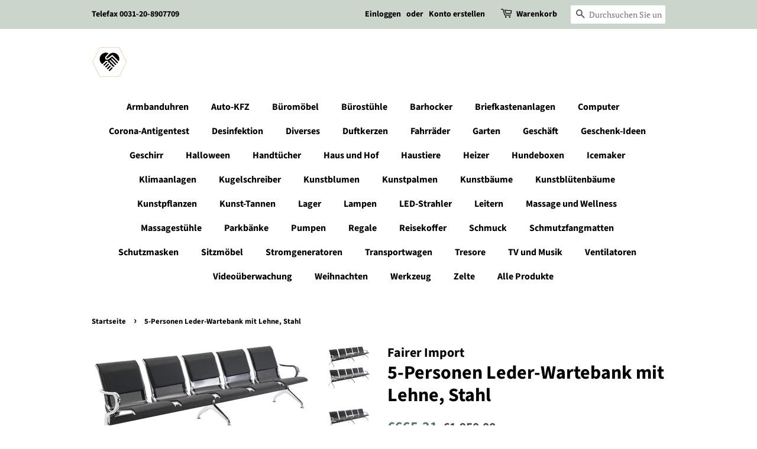

--- FILE ---
content_type: text/html; charset=utf-8
request_url: https://mbkauf.com/products/5-personen-leder-wartebank-mit-lehne-stahl
body_size: 24112
content:
<!doctype html>
<html class="no-js">
<head>

  <!-- Basic page needs ================================================== -->
  <meta charset="utf-8">
  <meta http-equiv="X-UA-Compatible" content="IE=edge,chrome=1">

  
  <link rel="shortcut icon" href="//mbkauf.com/cdn/shop/files/favineu_32x32.jpg?v=1613729642" type="image/png" />
  

  <!-- Title and description ================================================== -->
  <title>
  5-Personen Leder-Wartebank mit Lehne, Stahl &ndash; Fairer Import Vertrieb
  </title>

  
  <meta name="description" content="5er Leder-Wartebank mit Lehne - Hier wartet man gerne! Gestell: Silber oder schwarz.Unsere Sitzbank (Wartebank) wird dank ihres edlen Designs zum absoluten Highlight. Ob im Wartezimmer oder anderen Wartebereichen, Flughafen, Behöre - auf dieser Bank vergeht das Warten wie im Nu! Man kann hier bequem Platz nehmen. Die S">
  

  <!-- Social meta ================================================== -->
  <!-- /snippets/social-meta-tags.liquid -->




<meta property="og:site_name" content="Fairer Import Vertrieb">
<meta property="og:url" content="https://mbkauf.com/products/5-personen-leder-wartebank-mit-lehne-stahl">
<meta property="og:title" content="5-Personen Leder-Wartebank mit Lehne, Stahl">
<meta property="og:type" content="product">
<meta property="og:description" content="5er Leder-Wartebank mit Lehne - Hier wartet man gerne! Gestell: Silber oder schwarz.Unsere Sitzbank (Wartebank) wird dank ihres edlen Designs zum absoluten Highlight. Ob im Wartezimmer oder anderen Wartebereichen, Flughafen, Behöre - auf dieser Bank vergeht das Warten wie im Nu! Man kann hier bequem Platz nehmen. Die S">

  <meta property="og:price:amount" content="665,21">
  <meta property="og:price:currency" content="EUR">

<meta property="og:image" content="http://mbkauf.com/cdn/shop/products/Leder_Wartebank_5er_mit_Lehne_beide_1200x1200.jpg?v=1595457671"><meta property="og:image" content="http://mbkauf.com/cdn/shop/products/Leder_Wartebank_5er_mit_Lehne_1_397376ce-3a11-4134-b61f-09ddf6a3f4d3_1200x1200.jpg?v=1595457671"><meta property="og:image" content="http://mbkauf.com/cdn/shop/products/Leder_Wartebank_5er_mit_Lehne_silber_1_1200x1200.jpg?v=1595457671">
<meta property="og:image:secure_url" content="https://mbkauf.com/cdn/shop/products/Leder_Wartebank_5er_mit_Lehne_beide_1200x1200.jpg?v=1595457671"><meta property="og:image:secure_url" content="https://mbkauf.com/cdn/shop/products/Leder_Wartebank_5er_mit_Lehne_1_397376ce-3a11-4134-b61f-09ddf6a3f4d3_1200x1200.jpg?v=1595457671"><meta property="og:image:secure_url" content="https://mbkauf.com/cdn/shop/products/Leder_Wartebank_5er_mit_Lehne_silber_1_1200x1200.jpg?v=1595457671">


<meta name="twitter:card" content="summary_large_image">
<meta name="twitter:title" content="5-Personen Leder-Wartebank mit Lehne, Stahl">
<meta name="twitter:description" content="5er Leder-Wartebank mit Lehne - Hier wartet man gerne! Gestell: Silber oder schwarz.Unsere Sitzbank (Wartebank) wird dank ihres edlen Designs zum absoluten Highlight. Ob im Wartezimmer oder anderen Wartebereichen, Flughafen, Behöre - auf dieser Bank vergeht das Warten wie im Nu! Man kann hier bequem Platz nehmen. Die S">


  <!-- Helpers ================================================== -->
  <link rel="canonical" href="https://mbkauf.com/products/5-personen-leder-wartebank-mit-lehne-stahl">
  <meta name="viewport" content="width=device-width,initial-scale=1">
  <meta name="theme-color" content="#59756f">

  <!-- CSS ================================================== -->
  <link href="//mbkauf.com/cdn/shop/t/5/assets/timber.scss.css?v=97575392425646483001763739128" rel="stylesheet" type="text/css" media="all" />
  <link href="//mbkauf.com/cdn/shop/t/5/assets/theme.scss.css?v=69909341196204453131763739128" rel="stylesheet" type="text/css" media="all" />

  <script>
    window.theme = window.theme || {};

    var theme = {
      strings: {
        addToCart: "In den Warenkorb legen",
        soldOut: "Ausverkauft",
        unavailable: "Nicht verfügbar",
        zoomClose: "Schließen (Esc)",
        zoomPrev: "Vorige (Linke Pfeiltaste)",
        zoomNext: "Nächste (Rechte Pfeiltaste)",
        addressError: "Kann die Adresse nicht finden",
        addressNoResults: "Keine Ergebnisse für diese Adresse",
        addressQueryLimit: "Sie haben die Nutzungsgrenze der Google-API überschritten. Sie sollten über ein Upgrade auf einen \u003ca href=\"https:\/\/developers.google.com\/maps\/premium\/usage-limits\"\u003ePremium-Plan\u003c\/a\u003e nachdenken.",
        authError: "Es gab ein Problem bei Google Maps API Konto zu authentifizieren."
      },
      settings: {
        // Adding some settings to allow the editor to update correctly when they are changed
        enableWideLayout: false,
        typeAccentTransform: false,
        typeAccentSpacing: false,
        baseFontSize: '17px',
        headerBaseFontSize: '32px',
        accentFontSize: '16px'
      },
      variables: {
        mediaQueryMedium: 'screen and (max-width: 768px)',
        bpSmall: false
      },
      moneyFormat: "€{{amount_with_comma_separator}}"
    }

    document.documentElement.className = document.documentElement.className.replace('no-js', 'supports-js');
  </script>

  <!-- Header hook for plugins ================================================== -->
  <script>window.performance && window.performance.mark && window.performance.mark('shopify.content_for_header.start');</script><meta id="shopify-digital-wallet" name="shopify-digital-wallet" content="/37454184584/digital_wallets/dialog">
<link rel="alternate" type="application/json+oembed" href="https://mbkauf.com/products/5-personen-leder-wartebank-mit-lehne-stahl.oembed">
<script async="async" src="/checkouts/internal/preloads.js?locale=de-DE"></script>
<script id="shopify-features" type="application/json">{"accessToken":"95f6c21b22cbb81b8bff84f701753fdb","betas":["rich-media-storefront-analytics"],"domain":"mbkauf.com","predictiveSearch":true,"shopId":37454184584,"locale":"de"}</script>
<script>var Shopify = Shopify || {};
Shopify.shop = "mbhandel.myshopify.com";
Shopify.locale = "de";
Shopify.currency = {"active":"EUR","rate":"1.0"};
Shopify.country = "DE";
Shopify.theme = {"name":"Minimal","id":96807059592,"schema_name":"Minimal","schema_version":"11.7.18","theme_store_id":380,"role":"main"};
Shopify.theme.handle = "null";
Shopify.theme.style = {"id":null,"handle":null};
Shopify.cdnHost = "mbkauf.com/cdn";
Shopify.routes = Shopify.routes || {};
Shopify.routes.root = "/";</script>
<script type="module">!function(o){(o.Shopify=o.Shopify||{}).modules=!0}(window);</script>
<script>!function(o){function n(){var o=[];function n(){o.push(Array.prototype.slice.apply(arguments))}return n.q=o,n}var t=o.Shopify=o.Shopify||{};t.loadFeatures=n(),t.autoloadFeatures=n()}(window);</script>
<script id="shop-js-analytics" type="application/json">{"pageType":"product"}</script>
<script defer="defer" async type="module" src="//mbkauf.com/cdn/shopifycloud/shop-js/modules/v2/client.init-shop-cart-sync_DIwzDt8_.de.esm.js"></script>
<script defer="defer" async type="module" src="//mbkauf.com/cdn/shopifycloud/shop-js/modules/v2/chunk.common_DK6FaseX.esm.js"></script>
<script defer="defer" async type="module" src="//mbkauf.com/cdn/shopifycloud/shop-js/modules/v2/chunk.modal_DJrdBHKE.esm.js"></script>
<script type="module">
  await import("//mbkauf.com/cdn/shopifycloud/shop-js/modules/v2/client.init-shop-cart-sync_DIwzDt8_.de.esm.js");
await import("//mbkauf.com/cdn/shopifycloud/shop-js/modules/v2/chunk.common_DK6FaseX.esm.js");
await import("//mbkauf.com/cdn/shopifycloud/shop-js/modules/v2/chunk.modal_DJrdBHKE.esm.js");

  window.Shopify.SignInWithShop?.initShopCartSync?.({"fedCMEnabled":true,"windoidEnabled":true});

</script>
<script>(function() {
  var isLoaded = false;
  function asyncLoad() {
    if (isLoaded) return;
    isLoaded = true;
    var urls = ["https:\/\/gtranslate.io\/shopify\/gtranslate.js?shop=mbhandel.myshopify.com"];
    for (var i = 0; i < urls.length; i++) {
      var s = document.createElement('script');
      s.type = 'text/javascript';
      s.async = true;
      s.src = urls[i];
      var x = document.getElementsByTagName('script')[0];
      x.parentNode.insertBefore(s, x);
    }
  };
  if(window.attachEvent) {
    window.attachEvent('onload', asyncLoad);
  } else {
    window.addEventListener('load', asyncLoad, false);
  }
})();</script>
<script id="__st">var __st={"a":37454184584,"offset":3600,"reqid":"c3dfccdc-b96f-4e68-a075-5242a721bde3-1769649952","pageurl":"mbkauf.com\/products\/5-personen-leder-wartebank-mit-lehne-stahl","u":"264597fcbd01","p":"product","rtyp":"product","rid":5103544795272};</script>
<script>window.ShopifyPaypalV4VisibilityTracking = true;</script>
<script id="captcha-bootstrap">!function(){'use strict';const t='contact',e='account',n='new_comment',o=[[t,t],['blogs',n],['comments',n],[t,'customer']],c=[[e,'customer_login'],[e,'guest_login'],[e,'recover_customer_password'],[e,'create_customer']],r=t=>t.map((([t,e])=>`form[action*='/${t}']:not([data-nocaptcha='true']) input[name='form_type'][value='${e}']`)).join(','),a=t=>()=>t?[...document.querySelectorAll(t)].map((t=>t.form)):[];function s(){const t=[...o],e=r(t);return a(e)}const i='password',u='form_key',d=['recaptcha-v3-token','g-recaptcha-response','h-captcha-response',i],f=()=>{try{return window.sessionStorage}catch{return}},m='__shopify_v',_=t=>t.elements[u];function p(t,e,n=!1){try{const o=window.sessionStorage,c=JSON.parse(o.getItem(e)),{data:r}=function(t){const{data:e,action:n}=t;return t[m]||n?{data:e,action:n}:{data:t,action:n}}(c);for(const[e,n]of Object.entries(r))t.elements[e]&&(t.elements[e].value=n);n&&o.removeItem(e)}catch(o){console.error('form repopulation failed',{error:o})}}const l='form_type',E='cptcha';function T(t){t.dataset[E]=!0}const w=window,h=w.document,L='Shopify',v='ce_forms',y='captcha';let A=!1;((t,e)=>{const n=(g='f06e6c50-85a8-45c8-87d0-21a2b65856fe',I='https://cdn.shopify.com/shopifycloud/storefront-forms-hcaptcha/ce_storefront_forms_captcha_hcaptcha.v1.5.2.iife.js',D={infoText:'Durch hCaptcha geschützt',privacyText:'Datenschutz',termsText:'Allgemeine Geschäftsbedingungen'},(t,e,n)=>{const o=w[L][v],c=o.bindForm;if(c)return c(t,g,e,D).then(n);var r;o.q.push([[t,g,e,D],n]),r=I,A||(h.body.append(Object.assign(h.createElement('script'),{id:'captcha-provider',async:!0,src:r})),A=!0)});var g,I,D;w[L]=w[L]||{},w[L][v]=w[L][v]||{},w[L][v].q=[],w[L][y]=w[L][y]||{},w[L][y].protect=function(t,e){n(t,void 0,e),T(t)},Object.freeze(w[L][y]),function(t,e,n,w,h,L){const[v,y,A,g]=function(t,e,n){const i=e?o:[],u=t?c:[],d=[...i,...u],f=r(d),m=r(i),_=r(d.filter((([t,e])=>n.includes(e))));return[a(f),a(m),a(_),s()]}(w,h,L),I=t=>{const e=t.target;return e instanceof HTMLFormElement?e:e&&e.form},D=t=>v().includes(t);t.addEventListener('submit',(t=>{const e=I(t);if(!e)return;const n=D(e)&&!e.dataset.hcaptchaBound&&!e.dataset.recaptchaBound,o=_(e),c=g().includes(e)&&(!o||!o.value);(n||c)&&t.preventDefault(),c&&!n&&(function(t){try{if(!f())return;!function(t){const e=f();if(!e)return;const n=_(t);if(!n)return;const o=n.value;o&&e.removeItem(o)}(t);const e=Array.from(Array(32),(()=>Math.random().toString(36)[2])).join('');!function(t,e){_(t)||t.append(Object.assign(document.createElement('input'),{type:'hidden',name:u})),t.elements[u].value=e}(t,e),function(t,e){const n=f();if(!n)return;const o=[...t.querySelectorAll(`input[type='${i}']`)].map((({name:t})=>t)),c=[...d,...o],r={};for(const[a,s]of new FormData(t).entries())c.includes(a)||(r[a]=s);n.setItem(e,JSON.stringify({[m]:1,action:t.action,data:r}))}(t,e)}catch(e){console.error('failed to persist form',e)}}(e),e.submit())}));const S=(t,e)=>{t&&!t.dataset[E]&&(n(t,e.some((e=>e===t))),T(t))};for(const o of['focusin','change'])t.addEventListener(o,(t=>{const e=I(t);D(e)&&S(e,y())}));const B=e.get('form_key'),M=e.get(l),P=B&&M;t.addEventListener('DOMContentLoaded',(()=>{const t=y();if(P)for(const e of t)e.elements[l].value===M&&p(e,B);[...new Set([...A(),...v().filter((t=>'true'===t.dataset.shopifyCaptcha))])].forEach((e=>S(e,t)))}))}(h,new URLSearchParams(w.location.search),n,t,e,['guest_login'])})(!0,!0)}();</script>
<script integrity="sha256-4kQ18oKyAcykRKYeNunJcIwy7WH5gtpwJnB7kiuLZ1E=" data-source-attribution="shopify.loadfeatures" defer="defer" src="//mbkauf.com/cdn/shopifycloud/storefront/assets/storefront/load_feature-a0a9edcb.js" crossorigin="anonymous"></script>
<script data-source-attribution="shopify.dynamic_checkout.dynamic.init">var Shopify=Shopify||{};Shopify.PaymentButton=Shopify.PaymentButton||{isStorefrontPortableWallets:!0,init:function(){window.Shopify.PaymentButton.init=function(){};var t=document.createElement("script");t.src="https://mbkauf.com/cdn/shopifycloud/portable-wallets/latest/portable-wallets.de.js",t.type="module",document.head.appendChild(t)}};
</script>
<script data-source-attribution="shopify.dynamic_checkout.buyer_consent">
  function portableWalletsHideBuyerConsent(e){var t=document.getElementById("shopify-buyer-consent"),n=document.getElementById("shopify-subscription-policy-button");t&&n&&(t.classList.add("hidden"),t.setAttribute("aria-hidden","true"),n.removeEventListener("click",e))}function portableWalletsShowBuyerConsent(e){var t=document.getElementById("shopify-buyer-consent"),n=document.getElementById("shopify-subscription-policy-button");t&&n&&(t.classList.remove("hidden"),t.removeAttribute("aria-hidden"),n.addEventListener("click",e))}window.Shopify?.PaymentButton&&(window.Shopify.PaymentButton.hideBuyerConsent=portableWalletsHideBuyerConsent,window.Shopify.PaymentButton.showBuyerConsent=portableWalletsShowBuyerConsent);
</script>
<script>
  function portableWalletsCleanup(e){e&&e.src&&console.error("Failed to load portable wallets script "+e.src);var t=document.querySelectorAll("shopify-accelerated-checkout .shopify-payment-button__skeleton, shopify-accelerated-checkout-cart .wallet-cart-button__skeleton"),e=document.getElementById("shopify-buyer-consent");for(let e=0;e<t.length;e++)t[e].remove();e&&e.remove()}function portableWalletsNotLoadedAsModule(e){e instanceof ErrorEvent&&"string"==typeof e.message&&e.message.includes("import.meta")&&"string"==typeof e.filename&&e.filename.includes("portable-wallets")&&(window.removeEventListener("error",portableWalletsNotLoadedAsModule),window.Shopify.PaymentButton.failedToLoad=e,"loading"===document.readyState?document.addEventListener("DOMContentLoaded",window.Shopify.PaymentButton.init):window.Shopify.PaymentButton.init())}window.addEventListener("error",portableWalletsNotLoadedAsModule);
</script>

<script type="module" src="https://mbkauf.com/cdn/shopifycloud/portable-wallets/latest/portable-wallets.de.js" onError="portableWalletsCleanup(this)" crossorigin="anonymous"></script>
<script nomodule>
  document.addEventListener("DOMContentLoaded", portableWalletsCleanup);
</script>

<link id="shopify-accelerated-checkout-styles" rel="stylesheet" media="screen" href="https://mbkauf.com/cdn/shopifycloud/portable-wallets/latest/accelerated-checkout-backwards-compat.css" crossorigin="anonymous">
<style id="shopify-accelerated-checkout-cart">
        #shopify-buyer-consent {
  margin-top: 1em;
  display: inline-block;
  width: 100%;
}

#shopify-buyer-consent.hidden {
  display: none;
}

#shopify-subscription-policy-button {
  background: none;
  border: none;
  padding: 0;
  text-decoration: underline;
  font-size: inherit;
  cursor: pointer;
}

#shopify-subscription-policy-button::before {
  box-shadow: none;
}

      </style>

<script>window.performance && window.performance.mark && window.performance.mark('shopify.content_for_header.end');</script>

  <script src="//mbkauf.com/cdn/shop/t/5/assets/jquery-2.2.3.min.js?v=58211863146907186831591530434" type="text/javascript"></script>

  <script src="//mbkauf.com/cdn/shop/t/5/assets/lazysizes.min.js?v=155223123402716617051591530435" async="async"></script>

  
  

<link href="https://monorail-edge.shopifysvc.com" rel="dns-prefetch">
<script>(function(){if ("sendBeacon" in navigator && "performance" in window) {try {var session_token_from_headers = performance.getEntriesByType('navigation')[0].serverTiming.find(x => x.name == '_s').description;} catch {var session_token_from_headers = undefined;}var session_cookie_matches = document.cookie.match(/_shopify_s=([^;]*)/);var session_token_from_cookie = session_cookie_matches && session_cookie_matches.length === 2 ? session_cookie_matches[1] : "";var session_token = session_token_from_headers || session_token_from_cookie || "";function handle_abandonment_event(e) {var entries = performance.getEntries().filter(function(entry) {return /monorail-edge.shopifysvc.com/.test(entry.name);});if (!window.abandonment_tracked && entries.length === 0) {window.abandonment_tracked = true;var currentMs = Date.now();var navigation_start = performance.timing.navigationStart;var payload = {shop_id: 37454184584,url: window.location.href,navigation_start,duration: currentMs - navigation_start,session_token,page_type: "product"};window.navigator.sendBeacon("https://monorail-edge.shopifysvc.com/v1/produce", JSON.stringify({schema_id: "online_store_buyer_site_abandonment/1.1",payload: payload,metadata: {event_created_at_ms: currentMs,event_sent_at_ms: currentMs}}));}}window.addEventListener('pagehide', handle_abandonment_event);}}());</script>
<script id="web-pixels-manager-setup">(function e(e,d,r,n,o){if(void 0===o&&(o={}),!Boolean(null===(a=null===(i=window.Shopify)||void 0===i?void 0:i.analytics)||void 0===a?void 0:a.replayQueue)){var i,a;window.Shopify=window.Shopify||{};var t=window.Shopify;t.analytics=t.analytics||{};var s=t.analytics;s.replayQueue=[],s.publish=function(e,d,r){return s.replayQueue.push([e,d,r]),!0};try{self.performance.mark("wpm:start")}catch(e){}var l=function(){var e={modern:/Edge?\/(1{2}[4-9]|1[2-9]\d|[2-9]\d{2}|\d{4,})\.\d+(\.\d+|)|Firefox\/(1{2}[4-9]|1[2-9]\d|[2-9]\d{2}|\d{4,})\.\d+(\.\d+|)|Chrom(ium|e)\/(9{2}|\d{3,})\.\d+(\.\d+|)|(Maci|X1{2}).+ Version\/(15\.\d+|(1[6-9]|[2-9]\d|\d{3,})\.\d+)([,.]\d+|)( \(\w+\)|)( Mobile\/\w+|) Safari\/|Chrome.+OPR\/(9{2}|\d{3,})\.\d+\.\d+|(CPU[ +]OS|iPhone[ +]OS|CPU[ +]iPhone|CPU IPhone OS|CPU iPad OS)[ +]+(15[._]\d+|(1[6-9]|[2-9]\d|\d{3,})[._]\d+)([._]\d+|)|Android:?[ /-](13[3-9]|1[4-9]\d|[2-9]\d{2}|\d{4,})(\.\d+|)(\.\d+|)|Android.+Firefox\/(13[5-9]|1[4-9]\d|[2-9]\d{2}|\d{4,})\.\d+(\.\d+|)|Android.+Chrom(ium|e)\/(13[3-9]|1[4-9]\d|[2-9]\d{2}|\d{4,})\.\d+(\.\d+|)|SamsungBrowser\/([2-9]\d|\d{3,})\.\d+/,legacy:/Edge?\/(1[6-9]|[2-9]\d|\d{3,})\.\d+(\.\d+|)|Firefox\/(5[4-9]|[6-9]\d|\d{3,})\.\d+(\.\d+|)|Chrom(ium|e)\/(5[1-9]|[6-9]\d|\d{3,})\.\d+(\.\d+|)([\d.]+$|.*Safari\/(?![\d.]+ Edge\/[\d.]+$))|(Maci|X1{2}).+ Version\/(10\.\d+|(1[1-9]|[2-9]\d|\d{3,})\.\d+)([,.]\d+|)( \(\w+\)|)( Mobile\/\w+|) Safari\/|Chrome.+OPR\/(3[89]|[4-9]\d|\d{3,})\.\d+\.\d+|(CPU[ +]OS|iPhone[ +]OS|CPU[ +]iPhone|CPU IPhone OS|CPU iPad OS)[ +]+(10[._]\d+|(1[1-9]|[2-9]\d|\d{3,})[._]\d+)([._]\d+|)|Android:?[ /-](13[3-9]|1[4-9]\d|[2-9]\d{2}|\d{4,})(\.\d+|)(\.\d+|)|Mobile Safari.+OPR\/([89]\d|\d{3,})\.\d+\.\d+|Android.+Firefox\/(13[5-9]|1[4-9]\d|[2-9]\d{2}|\d{4,})\.\d+(\.\d+|)|Android.+Chrom(ium|e)\/(13[3-9]|1[4-9]\d|[2-9]\d{2}|\d{4,})\.\d+(\.\d+|)|Android.+(UC? ?Browser|UCWEB|U3)[ /]?(15\.([5-9]|\d{2,})|(1[6-9]|[2-9]\d|\d{3,})\.\d+)\.\d+|SamsungBrowser\/(5\.\d+|([6-9]|\d{2,})\.\d+)|Android.+MQ{2}Browser\/(14(\.(9|\d{2,})|)|(1[5-9]|[2-9]\d|\d{3,})(\.\d+|))(\.\d+|)|K[Aa][Ii]OS\/(3\.\d+|([4-9]|\d{2,})\.\d+)(\.\d+|)/},d=e.modern,r=e.legacy,n=navigator.userAgent;return n.match(d)?"modern":n.match(r)?"legacy":"unknown"}(),u="modern"===l?"modern":"legacy",c=(null!=n?n:{modern:"",legacy:""})[u],f=function(e){return[e.baseUrl,"/wpm","/b",e.hashVersion,"modern"===e.buildTarget?"m":"l",".js"].join("")}({baseUrl:d,hashVersion:r,buildTarget:u}),m=function(e){var d=e.version,r=e.bundleTarget,n=e.surface,o=e.pageUrl,i=e.monorailEndpoint;return{emit:function(e){var a=e.status,t=e.errorMsg,s=(new Date).getTime(),l=JSON.stringify({metadata:{event_sent_at_ms:s},events:[{schema_id:"web_pixels_manager_load/3.1",payload:{version:d,bundle_target:r,page_url:o,status:a,surface:n,error_msg:t},metadata:{event_created_at_ms:s}}]});if(!i)return console&&console.warn&&console.warn("[Web Pixels Manager] No Monorail endpoint provided, skipping logging."),!1;try{return self.navigator.sendBeacon.bind(self.navigator)(i,l)}catch(e){}var u=new XMLHttpRequest;try{return u.open("POST",i,!0),u.setRequestHeader("Content-Type","text/plain"),u.send(l),!0}catch(e){return console&&console.warn&&console.warn("[Web Pixels Manager] Got an unhandled error while logging to Monorail."),!1}}}}({version:r,bundleTarget:l,surface:e.surface,pageUrl:self.location.href,monorailEndpoint:e.monorailEndpoint});try{o.browserTarget=l,function(e){var d=e.src,r=e.async,n=void 0===r||r,o=e.onload,i=e.onerror,a=e.sri,t=e.scriptDataAttributes,s=void 0===t?{}:t,l=document.createElement("script"),u=document.querySelector("head"),c=document.querySelector("body");if(l.async=n,l.src=d,a&&(l.integrity=a,l.crossOrigin="anonymous"),s)for(var f in s)if(Object.prototype.hasOwnProperty.call(s,f))try{l.dataset[f]=s[f]}catch(e){}if(o&&l.addEventListener("load",o),i&&l.addEventListener("error",i),u)u.appendChild(l);else{if(!c)throw new Error("Did not find a head or body element to append the script");c.appendChild(l)}}({src:f,async:!0,onload:function(){if(!function(){var e,d;return Boolean(null===(d=null===(e=window.Shopify)||void 0===e?void 0:e.analytics)||void 0===d?void 0:d.initialized)}()){var d=window.webPixelsManager.init(e)||void 0;if(d){var r=window.Shopify.analytics;r.replayQueue.forEach((function(e){var r=e[0],n=e[1],o=e[2];d.publishCustomEvent(r,n,o)})),r.replayQueue=[],r.publish=d.publishCustomEvent,r.visitor=d.visitor,r.initialized=!0}}},onerror:function(){return m.emit({status:"failed",errorMsg:"".concat(f," has failed to load")})},sri:function(e){var d=/^sha384-[A-Za-z0-9+/=]+$/;return"string"==typeof e&&d.test(e)}(c)?c:"",scriptDataAttributes:o}),m.emit({status:"loading"})}catch(e){m.emit({status:"failed",errorMsg:(null==e?void 0:e.message)||"Unknown error"})}}})({shopId: 37454184584,storefrontBaseUrl: "https://mbkauf.com",extensionsBaseUrl: "https://extensions.shopifycdn.com/cdn/shopifycloud/web-pixels-manager",monorailEndpoint: "https://monorail-edge.shopifysvc.com/unstable/produce_batch",surface: "storefront-renderer",enabledBetaFlags: ["2dca8a86"],webPixelsConfigList: [{"id":"shopify-app-pixel","configuration":"{}","eventPayloadVersion":"v1","runtimeContext":"STRICT","scriptVersion":"0450","apiClientId":"shopify-pixel","type":"APP","privacyPurposes":["ANALYTICS","MARKETING"]},{"id":"shopify-custom-pixel","eventPayloadVersion":"v1","runtimeContext":"LAX","scriptVersion":"0450","apiClientId":"shopify-pixel","type":"CUSTOM","privacyPurposes":["ANALYTICS","MARKETING"]}],isMerchantRequest: false,initData: {"shop":{"name":"Fairer Import Vertrieb","paymentSettings":{"currencyCode":"EUR"},"myshopifyDomain":"mbhandel.myshopify.com","countryCode":"DE","storefrontUrl":"https:\/\/mbkauf.com"},"customer":null,"cart":null,"checkout":null,"productVariants":[{"price":{"amount":665.21,"currencyCode":"EUR"},"product":{"title":"5-Personen Leder-Wartebank mit Lehne, Stahl","vendor":"Fairer Import","id":"5103544795272","untranslatedTitle":"5-Personen Leder-Wartebank mit Lehne, Stahl","url":"\/products\/5-personen-leder-wartebank-mit-lehne-stahl","type":"Bürostühle"},"id":"34316353241224","image":{"src":"\/\/mbkauf.com\/cdn\/shop\/products\/Leder_Wartebank_5er_mit_Lehne_1_397376ce-3a11-4134-b61f-09ddf6a3f4d3.jpg?v=1595457671"},"sku":"LWBL5SCH","title":"Schwarz\/Schwarz","untranslatedTitle":"Schwarz\/Schwarz"},{"price":{"amount":665.21,"currencyCode":"EUR"},"product":{"title":"5-Personen Leder-Wartebank mit Lehne, Stahl","vendor":"Fairer Import","id":"5103544795272","untranslatedTitle":"5-Personen Leder-Wartebank mit Lehne, Stahl","url":"\/products\/5-personen-leder-wartebank-mit-lehne-stahl","type":"Bürostühle"},"id":"34316353273992","image":{"src":"\/\/mbkauf.com\/cdn\/shop\/products\/Leder_Wartebank_5er_mit_Lehne_silber_1.jpg?v=1595457671"},"sku":"LWBL5SI","title":"Schwarz\/Silber","untranslatedTitle":"Schwarz\/Silber"}],"purchasingCompany":null},},"https://mbkauf.com/cdn","1d2a099fw23dfb22ep557258f5m7a2edbae",{"modern":"","legacy":""},{"shopId":"37454184584","storefrontBaseUrl":"https:\/\/mbkauf.com","extensionBaseUrl":"https:\/\/extensions.shopifycdn.com\/cdn\/shopifycloud\/web-pixels-manager","surface":"storefront-renderer","enabledBetaFlags":"[\"2dca8a86\"]","isMerchantRequest":"false","hashVersion":"1d2a099fw23dfb22ep557258f5m7a2edbae","publish":"custom","events":"[[\"page_viewed\",{}],[\"product_viewed\",{\"productVariant\":{\"price\":{\"amount\":665.21,\"currencyCode\":\"EUR\"},\"product\":{\"title\":\"5-Personen Leder-Wartebank mit Lehne, Stahl\",\"vendor\":\"Fairer Import\",\"id\":\"5103544795272\",\"untranslatedTitle\":\"5-Personen Leder-Wartebank mit Lehne, Stahl\",\"url\":\"\/products\/5-personen-leder-wartebank-mit-lehne-stahl\",\"type\":\"Bürostühle\"},\"id\":\"34316353241224\",\"image\":{\"src\":\"\/\/mbkauf.com\/cdn\/shop\/products\/Leder_Wartebank_5er_mit_Lehne_1_397376ce-3a11-4134-b61f-09ddf6a3f4d3.jpg?v=1595457671\"},\"sku\":\"LWBL5SCH\",\"title\":\"Schwarz\/Schwarz\",\"untranslatedTitle\":\"Schwarz\/Schwarz\"}}]]"});</script><script>
  window.ShopifyAnalytics = window.ShopifyAnalytics || {};
  window.ShopifyAnalytics.meta = window.ShopifyAnalytics.meta || {};
  window.ShopifyAnalytics.meta.currency = 'EUR';
  var meta = {"product":{"id":5103544795272,"gid":"gid:\/\/shopify\/Product\/5103544795272","vendor":"Fairer Import","type":"Bürostühle","handle":"5-personen-leder-wartebank-mit-lehne-stahl","variants":[{"id":34316353241224,"price":66521,"name":"5-Personen Leder-Wartebank mit Lehne, Stahl - Schwarz\/Schwarz","public_title":"Schwarz\/Schwarz","sku":"LWBL5SCH"},{"id":34316353273992,"price":66521,"name":"5-Personen Leder-Wartebank mit Lehne, Stahl - Schwarz\/Silber","public_title":"Schwarz\/Silber","sku":"LWBL5SI"}],"remote":false},"page":{"pageType":"product","resourceType":"product","resourceId":5103544795272,"requestId":"c3dfccdc-b96f-4e68-a075-5242a721bde3-1769649952"}};
  for (var attr in meta) {
    window.ShopifyAnalytics.meta[attr] = meta[attr];
  }
</script>
<script class="analytics">
  (function () {
    var customDocumentWrite = function(content) {
      var jquery = null;

      if (window.jQuery) {
        jquery = window.jQuery;
      } else if (window.Checkout && window.Checkout.$) {
        jquery = window.Checkout.$;
      }

      if (jquery) {
        jquery('body').append(content);
      }
    };

    var hasLoggedConversion = function(token) {
      if (token) {
        return document.cookie.indexOf('loggedConversion=' + token) !== -1;
      }
      return false;
    }

    var setCookieIfConversion = function(token) {
      if (token) {
        var twoMonthsFromNow = new Date(Date.now());
        twoMonthsFromNow.setMonth(twoMonthsFromNow.getMonth() + 2);

        document.cookie = 'loggedConversion=' + token + '; expires=' + twoMonthsFromNow;
      }
    }

    var trekkie = window.ShopifyAnalytics.lib = window.trekkie = window.trekkie || [];
    if (trekkie.integrations) {
      return;
    }
    trekkie.methods = [
      'identify',
      'page',
      'ready',
      'track',
      'trackForm',
      'trackLink'
    ];
    trekkie.factory = function(method) {
      return function() {
        var args = Array.prototype.slice.call(arguments);
        args.unshift(method);
        trekkie.push(args);
        return trekkie;
      };
    };
    for (var i = 0; i < trekkie.methods.length; i++) {
      var key = trekkie.methods[i];
      trekkie[key] = trekkie.factory(key);
    }
    trekkie.load = function(config) {
      trekkie.config = config || {};
      trekkie.config.initialDocumentCookie = document.cookie;
      var first = document.getElementsByTagName('script')[0];
      var script = document.createElement('script');
      script.type = 'text/javascript';
      script.onerror = function(e) {
        var scriptFallback = document.createElement('script');
        scriptFallback.type = 'text/javascript';
        scriptFallback.onerror = function(error) {
                var Monorail = {
      produce: function produce(monorailDomain, schemaId, payload) {
        var currentMs = new Date().getTime();
        var event = {
          schema_id: schemaId,
          payload: payload,
          metadata: {
            event_created_at_ms: currentMs,
            event_sent_at_ms: currentMs
          }
        };
        return Monorail.sendRequest("https://" + monorailDomain + "/v1/produce", JSON.stringify(event));
      },
      sendRequest: function sendRequest(endpointUrl, payload) {
        // Try the sendBeacon API
        if (window && window.navigator && typeof window.navigator.sendBeacon === 'function' && typeof window.Blob === 'function' && !Monorail.isIos12()) {
          var blobData = new window.Blob([payload], {
            type: 'text/plain'
          });

          if (window.navigator.sendBeacon(endpointUrl, blobData)) {
            return true;
          } // sendBeacon was not successful

        } // XHR beacon

        var xhr = new XMLHttpRequest();

        try {
          xhr.open('POST', endpointUrl);
          xhr.setRequestHeader('Content-Type', 'text/plain');
          xhr.send(payload);
        } catch (e) {
          console.log(e);
        }

        return false;
      },
      isIos12: function isIos12() {
        return window.navigator.userAgent.lastIndexOf('iPhone; CPU iPhone OS 12_') !== -1 || window.navigator.userAgent.lastIndexOf('iPad; CPU OS 12_') !== -1;
      }
    };
    Monorail.produce('monorail-edge.shopifysvc.com',
      'trekkie_storefront_load_errors/1.1',
      {shop_id: 37454184584,
      theme_id: 96807059592,
      app_name: "storefront",
      context_url: window.location.href,
      source_url: "//mbkauf.com/cdn/s/trekkie.storefront.a804e9514e4efded663580eddd6991fcc12b5451.min.js"});

        };
        scriptFallback.async = true;
        scriptFallback.src = '//mbkauf.com/cdn/s/trekkie.storefront.a804e9514e4efded663580eddd6991fcc12b5451.min.js';
        first.parentNode.insertBefore(scriptFallback, first);
      };
      script.async = true;
      script.src = '//mbkauf.com/cdn/s/trekkie.storefront.a804e9514e4efded663580eddd6991fcc12b5451.min.js';
      first.parentNode.insertBefore(script, first);
    };
    trekkie.load(
      {"Trekkie":{"appName":"storefront","development":false,"defaultAttributes":{"shopId":37454184584,"isMerchantRequest":null,"themeId":96807059592,"themeCityHash":"16801923897268669920","contentLanguage":"de","currency":"EUR","eventMetadataId":"b957b418-559b-42c6-89c8-6eefc2d44fc9"},"isServerSideCookieWritingEnabled":true,"monorailRegion":"shop_domain","enabledBetaFlags":["65f19447","b5387b81"]},"Session Attribution":{},"S2S":{"facebookCapiEnabled":false,"source":"trekkie-storefront-renderer","apiClientId":580111}}
    );

    var loaded = false;
    trekkie.ready(function() {
      if (loaded) return;
      loaded = true;

      window.ShopifyAnalytics.lib = window.trekkie;

      var originalDocumentWrite = document.write;
      document.write = customDocumentWrite;
      try { window.ShopifyAnalytics.merchantGoogleAnalytics.call(this); } catch(error) {};
      document.write = originalDocumentWrite;

      window.ShopifyAnalytics.lib.page(null,{"pageType":"product","resourceType":"product","resourceId":5103544795272,"requestId":"c3dfccdc-b96f-4e68-a075-5242a721bde3-1769649952","shopifyEmitted":true});

      var match = window.location.pathname.match(/checkouts\/(.+)\/(thank_you|post_purchase)/)
      var token = match? match[1]: undefined;
      if (!hasLoggedConversion(token)) {
        setCookieIfConversion(token);
        window.ShopifyAnalytics.lib.track("Viewed Product",{"currency":"EUR","variantId":34316353241224,"productId":5103544795272,"productGid":"gid:\/\/shopify\/Product\/5103544795272","name":"5-Personen Leder-Wartebank mit Lehne, Stahl - Schwarz\/Schwarz","price":"665.21","sku":"LWBL5SCH","brand":"Fairer Import","variant":"Schwarz\/Schwarz","category":"Bürostühle","nonInteraction":true,"remote":false},undefined,undefined,{"shopifyEmitted":true});
      window.ShopifyAnalytics.lib.track("monorail:\/\/trekkie_storefront_viewed_product\/1.1",{"currency":"EUR","variantId":34316353241224,"productId":5103544795272,"productGid":"gid:\/\/shopify\/Product\/5103544795272","name":"5-Personen Leder-Wartebank mit Lehne, Stahl - Schwarz\/Schwarz","price":"665.21","sku":"LWBL5SCH","brand":"Fairer Import","variant":"Schwarz\/Schwarz","category":"Bürostühle","nonInteraction":true,"remote":false,"referer":"https:\/\/mbkauf.com\/products\/5-personen-leder-wartebank-mit-lehne-stahl"});
      }
    });


        var eventsListenerScript = document.createElement('script');
        eventsListenerScript.async = true;
        eventsListenerScript.src = "//mbkauf.com/cdn/shopifycloud/storefront/assets/shop_events_listener-3da45d37.js";
        document.getElementsByTagName('head')[0].appendChild(eventsListenerScript);

})();</script>
<script
  defer
  src="https://mbkauf.com/cdn/shopifycloud/perf-kit/shopify-perf-kit-3.1.0.min.js"
  data-application="storefront-renderer"
  data-shop-id="37454184584"
  data-render-region="gcp-us-east1"
  data-page-type="product"
  data-theme-instance-id="96807059592"
  data-theme-name="Minimal"
  data-theme-version="11.7.18"
  data-monorail-region="shop_domain"
  data-resource-timing-sampling-rate="10"
  data-shs="true"
  data-shs-beacon="true"
  data-shs-export-with-fetch="true"
  data-shs-logs-sample-rate="1"
  data-shs-beacon-endpoint="https://mbkauf.com/api/collect"
></script>
</head>

<body id="5-personen-leder-wartebank-mit-lehne-stahl" class="template-product">

  <div id="shopify-section-header" class="shopify-section"><style>
  .logo__image-wrapper {
    max-width: 60px;
  }
  /*================= If logo is above navigation ================== */
  
    .site-nav {
      
      margin-top: 30px;
    }

    
  

  /*============ If logo is on the same line as navigation ============ */
  


  
</style>

<div data-section-id="header" data-section-type="header-section">
  <div class="header-bar">
    <div class="wrapper medium-down--hide">
      <div class="post-large--display-table">

        
          <div class="header-bar__left post-large--display-table-cell">

            

            

            
              <div class="header-bar__module header-bar__message">
                
                  Telefax 0031-20-8907709
                
              </div>
            

          </div>
        

        <div class="header-bar__right post-large--display-table-cell">

          
            <ul class="header-bar__module header-bar__module--list">
              
                <li>
                  <a href="/account/login" id="customer_login_link">Einloggen</a>
                </li>
                <li>oder</li>
                <li>
                  <a href="/account/register" id="customer_register_link">Konto erstellen</a>
                </li>
              
            </ul>
          

          <div class="header-bar__module">
            <span class="header-bar__sep" aria-hidden="true"></span>
            <a href="/cart" class="cart-page-link">
              <span class="icon icon-cart header-bar__cart-icon" aria-hidden="true"></span>
            </a>
          </div>

          <div class="header-bar__module">
            <a href="/cart" class="cart-page-link">
              Warenkorb
              <span class="cart-count header-bar__cart-count hidden-count">0</span>
            </a>
          </div>

          
            
              <div class="header-bar__module header-bar__search">
                


  <form action="/search" method="get" class="header-bar__search-form clearfix" role="search">
    
    <button type="submit" class="btn btn--search icon-fallback-text header-bar__search-submit">
      <span class="icon icon-search" aria-hidden="true"></span>
      <span class="fallback-text">Suchen</span>
    </button>
    <input type="search" name="q" value="" aria-label="Durchsuchen Sie unseren Shop" class="header-bar__search-input" placeholder="Durchsuchen Sie unseren Shop">
  </form>


              </div>
            
          

        </div>
      </div>
    </div>

    <div class="wrapper post-large--hide announcement-bar--mobile">
      
        
          <span>Telefax 0031-20-8907709</span>
        
      
    </div>

    <div class="wrapper post-large--hide">
      
        <button type="button" class="mobile-nav-trigger" id="MobileNavTrigger" aria-controls="MobileNav" aria-expanded="false">
          <span class="icon icon-hamburger" aria-hidden="true"></span>
          Menü
        </button>
      
      <a href="/cart" class="cart-page-link mobile-cart-page-link">
        <span class="icon icon-cart header-bar__cart-icon" aria-hidden="true"></span>
        Warenkorb <span class="cart-count hidden-count">0</span>
      </a>
    </div>
    <nav role="navigation">
  <ul id="MobileNav" class="mobile-nav post-large--hide">
    
      
        <li class="mobile-nav__link">
          <a
            href="/collections/armbanduhren"
            class="mobile-nav"
            >
            Armbanduhren
          </a>
        </li>
      
    
      
        <li class="mobile-nav__link">
          <a
            href="/collections/auto-kfz"
            class="mobile-nav"
            >
            Auto-KFZ
          </a>
        </li>
      
    
      
        <li class="mobile-nav__link">
          <a
            href="/collections/buromobel"
            class="mobile-nav"
            >
            Büromöbel
          </a>
        </li>
      
    
      
        <li class="mobile-nav__link">
          <a
            href="/collections/burostuhle"
            class="mobile-nav"
            >
            Bürostühle
          </a>
        </li>
      
    
      
        <li class="mobile-nav__link">
          <a
            href="/collections/barhocker"
            class="mobile-nav"
            >
            Barhocker
          </a>
        </li>
      
    
      
        <li class="mobile-nav__link">
          <a
            href="/collections/briefkastenanlagen"
            class="mobile-nav"
            >
            Briefkastenanlagen
          </a>
        </li>
      
    
      
        <li class="mobile-nav__link">
          <a
            href="/collections/computer"
            class="mobile-nav"
            >
            Computer
          </a>
        </li>
      
    
      
        <li class="mobile-nav__link">
          <a
            href="/collections/corona-antigentest"
            class="mobile-nav"
            >
            Corona-Antigentest
          </a>
        </li>
      
    
      
        <li class="mobile-nav__link">
          <a
            href="/collections/desinfektion"
            class="mobile-nav"
            >
            Desinfektion
          </a>
        </li>
      
    
      
        <li class="mobile-nav__link">
          <a
            href="/collections/diverses"
            class="mobile-nav"
            >
            Diverses
          </a>
        </li>
      
    
      
        <li class="mobile-nav__link">
          <a
            href="/collections/duftkerzen"
            class="mobile-nav"
            >
            Duftkerzen
          </a>
        </li>
      
    
      
        <li class="mobile-nav__link">
          <a
            href="/collections/fahrrader"
            class="mobile-nav"
            >
            Fahrräder
          </a>
        </li>
      
    
      
        <li class="mobile-nav__link">
          <a
            href="/collections/garten"
            class="mobile-nav"
            >
            Garten
          </a>
        </li>
      
    
      
        <li class="mobile-nav__link">
          <a
            href="/collections/geschaft"
            class="mobile-nav"
            >
            Geschäft
          </a>
        </li>
      
    
      
        <li class="mobile-nav__link">
          <a
            href="/collections/geschenk-ideen"
            class="mobile-nav"
            >
            Geschenk-Ideen
          </a>
        </li>
      
    
      
        <li class="mobile-nav__link">
          <a
            href="/collections/geschirr"
            class="mobile-nav"
            >
            Geschirr
          </a>
        </li>
      
    
      
        <li class="mobile-nav__link">
          <a
            href="/collections/halloween"
            class="mobile-nav"
            >
            Halloween
          </a>
        </li>
      
    
      
        <li class="mobile-nav__link">
          <a
            href="/collections/handtucher"
            class="mobile-nav"
            >
            Handtücher
          </a>
        </li>
      
    
      
        <li class="mobile-nav__link">
          <a
            href="/collections/haus-und-hof"
            class="mobile-nav"
            >
            Haus und Hof
          </a>
        </li>
      
    
      
        <li class="mobile-nav__link">
          <a
            href="/collections/haustiere"
            class="mobile-nav"
            >
            Haustiere
          </a>
        </li>
      
    
      
        <li class="mobile-nav__link">
          <a
            href="/collections/heizer"
            class="mobile-nav"
            >
            Heizer
          </a>
        </li>
      
    
      
        <li class="mobile-nav__link">
          <a
            href="/collections/hundeboxen"
            class="mobile-nav"
            >
            Hundeboxen
          </a>
        </li>
      
    
      
        <li class="mobile-nav__link">
          <a
            href="/collections/icemaker"
            class="mobile-nav"
            >
            Icemaker
          </a>
        </li>
      
    
      
        <li class="mobile-nav__link">
          <a
            href="/collections/klimaanlagen"
            class="mobile-nav"
            >
            Klimaanlagen
          </a>
        </li>
      
    
      
        <li class="mobile-nav__link">
          <a
            href="/collections/kugelschreiber"
            class="mobile-nav"
            >
            Kugelschreiber
          </a>
        </li>
      
    
      
        <li class="mobile-nav__link">
          <a
            href="/collections/kunstblumen"
            class="mobile-nav"
            >
            Kunstblumen
          </a>
        </li>
      
    
      
        <li class="mobile-nav__link">
          <a
            href="/collections/kunstpalmen"
            class="mobile-nav"
            >
            Kunstpalmen
          </a>
        </li>
      
    
      
        <li class="mobile-nav__link">
          <a
            href="/collections/kunstbaume"
            class="mobile-nav"
            >
            Kunstbäume
          </a>
        </li>
      
    
      
        <li class="mobile-nav__link">
          <a
            href="/collections/kunstblutenbaume"
            class="mobile-nav"
            >
            Kunstblütenbäume
          </a>
        </li>
      
    
      
        <li class="mobile-nav__link">
          <a
            href="/collections/kunstpflanzen"
            class="mobile-nav"
            >
            Kunstpflanzen
          </a>
        </li>
      
    
      
        <li class="mobile-nav__link">
          <a
            href="/collections/kunst-tannen"
            class="mobile-nav"
            >
            Kunst-Tannen
          </a>
        </li>
      
    
      
        <li class="mobile-nav__link">
          <a
            href="/collections/lager"
            class="mobile-nav"
            >
            Lager
          </a>
        </li>
      
    
      
        <li class="mobile-nav__link">
          <a
            href="/collections/lampen"
            class="mobile-nav"
            >
            Lampen
          </a>
        </li>
      
    
      
        <li class="mobile-nav__link">
          <a
            href="/collections/led-strahler"
            class="mobile-nav"
            >
            LED-Strahler
          </a>
        </li>
      
    
      
        <li class="mobile-nav__link">
          <a
            href="/collections/leitern"
            class="mobile-nav"
            >
            Leitern
          </a>
        </li>
      
    
      
        <li class="mobile-nav__link">
          <a
            href="/collections/massage-und-wellness"
            class="mobile-nav"
            >
            Massage und Wellness
          </a>
        </li>
      
    
      
        <li class="mobile-nav__link">
          <a
            href="/collections/massagestuhle"
            class="mobile-nav"
            >
            Massagestühle
          </a>
        </li>
      
    
      
        <li class="mobile-nav__link">
          <a
            href="/collections/parkbanke"
            class="mobile-nav"
            >
            Parkbänke
          </a>
        </li>
      
    
      
        <li class="mobile-nav__link">
          <a
            href="/collections/pumpen"
            class="mobile-nav"
            >
            Pumpen
          </a>
        </li>
      
    
      
        <li class="mobile-nav__link">
          <a
            href="/collections/regale"
            class="mobile-nav"
            >
            Regale
          </a>
        </li>
      
    
      
        <li class="mobile-nav__link">
          <a
            href="/collections/reisekoffer"
            class="mobile-nav"
            >
            Reisekoffer
          </a>
        </li>
      
    
      
        <li class="mobile-nav__link">
          <a
            href="/collections/schmuck"
            class="mobile-nav"
            >
            Schmuck
          </a>
        </li>
      
    
      
        <li class="mobile-nav__link">
          <a
            href="/collections/schmutzfangmatten"
            class="mobile-nav"
            >
            Schmutzfangmatten
          </a>
        </li>
      
    
      
        <li class="mobile-nav__link">
          <a
            href="/collections/schutzmasken"
            class="mobile-nav"
            >
            Schutzmasken
          </a>
        </li>
      
    
      
        <li class="mobile-nav__link">
          <a
            href="/collections/sitzmobel"
            class="mobile-nav"
            >
            Sitzmöbel
          </a>
        </li>
      
    
      
        <li class="mobile-nav__link">
          <a
            href="/collections/stromgeneratoren"
            class="mobile-nav"
            >
            Stromgeneratoren
          </a>
        </li>
      
    
      
        <li class="mobile-nav__link">
          <a
            href="/collections/transportwagen"
            class="mobile-nav"
            >
            Transportwagen
          </a>
        </li>
      
    
      
        <li class="mobile-nav__link">
          <a
            href="/collections/tresore"
            class="mobile-nav"
            >
            Tresore
          </a>
        </li>
      
    
      
        <li class="mobile-nav__link">
          <a
            href="/collections/musikanlagen"
            class="mobile-nav"
            >
            TV und Musik
          </a>
        </li>
      
    
      
        <li class="mobile-nav__link">
          <a
            href="/collections/ventilatoren"
            class="mobile-nav"
            >
            Ventilatoren
          </a>
        </li>
      
    
      
        <li class="mobile-nav__link">
          <a
            href="/collections/videouberwachung"
            class="mobile-nav"
            >
            Videoüberwachung
          </a>
        </li>
      
    
      
        <li class="mobile-nav__link">
          <a
            href="/collections/weihnachten"
            class="mobile-nav"
            >
            Weihnachten
          </a>
        </li>
      
    
      
        <li class="mobile-nav__link">
          <a
            href="/collections/werkzeug"
            class="mobile-nav"
            >
            Werkzeug
          </a>
        </li>
      
    
      
        <li class="mobile-nav__link">
          <a
            href="/collections/zelte"
            class="mobile-nav"
            >
            Zelte
          </a>
        </li>
      
    
      
        <li class="mobile-nav__link">
          <a
            href="/collections/all"
            class="mobile-nav"
            >
            Alle Produkte
          </a>
        </li>
      
    

    
      
        <li class="mobile-nav__link">
          <a href="/account/login" id="customer_login_link">Einloggen</a>
        </li>
        <li class="mobile-nav__link">
          <a href="/account/register" id="customer_register_link">Konto erstellen</a>
        </li>
      
    

    <li class="mobile-nav__link">
      
        <div class="header-bar__module header-bar__search">
          


  <form action="/search" method="get" class="header-bar__search-form clearfix" role="search">
    
    <button type="submit" class="btn btn--search icon-fallback-text header-bar__search-submit">
      <span class="icon icon-search" aria-hidden="true"></span>
      <span class="fallback-text">Suchen</span>
    </button>
    <input type="search" name="q" value="" aria-label="Durchsuchen Sie unseren Shop" class="header-bar__search-input" placeholder="Durchsuchen Sie unseren Shop">
  </form>


        </div>
      
    </li>
  </ul>
</nav>

  </div>

  <header class="site-header" role="banner">
    <div class="wrapper">

      
        <div class="grid--full">
          <div class="grid__item">
            
              <div class="h1 site-header__logo" itemscope itemtype="http://schema.org/Organization">
            
              
                <noscript>
                  
                  <div class="logo__image-wrapper">
                    <img src="//mbkauf.com/cdn/shop/files/fairer-import_60x.jpg?v=1613734242" alt="Fairer Import Vertrieb" />
                  </div>
                </noscript>
                <div class="logo__image-wrapper supports-js">
                  <a href="/" itemprop="url" style="padding-top:86.0215053763441%;">
                    
                    <img class="logo__image lazyload"
                         src="//mbkauf.com/cdn/shop/files/fairer-import_300x300.jpg?v=1613734242"
                         data-src="//mbkauf.com/cdn/shop/files/fairer-import_{width}x.jpg?v=1613734242"
                         data-widths="[120, 180, 360, 540, 720, 900, 1080, 1296, 1512, 1728, 1944, 2048]"
                         data-aspectratio="1.1625"
                         data-sizes="auto"
                         alt="Fairer Import Vertrieb"
                         itemprop="logo">
                  </a>
                </div>
              
            
              </div>
            
          </div>
        </div>
        <div class="grid--full medium-down--hide">
          <div class="grid__item">
            
<nav>
  <ul class="site-nav" id="AccessibleNav">
    
      
        <li>
          <a
            href="/collections/armbanduhren"
            class="site-nav__link"
            data-meganav-type="child"
            >
              Armbanduhren
          </a>
        </li>
      
    
      
        <li>
          <a
            href="/collections/auto-kfz"
            class="site-nav__link"
            data-meganav-type="child"
            >
              Auto-KFZ
          </a>
        </li>
      
    
      
        <li>
          <a
            href="/collections/buromobel"
            class="site-nav__link"
            data-meganav-type="child"
            >
              Büromöbel
          </a>
        </li>
      
    
      
        <li>
          <a
            href="/collections/burostuhle"
            class="site-nav__link"
            data-meganav-type="child"
            >
              Bürostühle
          </a>
        </li>
      
    
      
        <li>
          <a
            href="/collections/barhocker"
            class="site-nav__link"
            data-meganav-type="child"
            >
              Barhocker
          </a>
        </li>
      
    
      
        <li>
          <a
            href="/collections/briefkastenanlagen"
            class="site-nav__link"
            data-meganav-type="child"
            >
              Briefkastenanlagen
          </a>
        </li>
      
    
      
        <li>
          <a
            href="/collections/computer"
            class="site-nav__link"
            data-meganav-type="child"
            >
              Computer
          </a>
        </li>
      
    
      
        <li>
          <a
            href="/collections/corona-antigentest"
            class="site-nav__link"
            data-meganav-type="child"
            >
              Corona-Antigentest
          </a>
        </li>
      
    
      
        <li>
          <a
            href="/collections/desinfektion"
            class="site-nav__link"
            data-meganav-type="child"
            >
              Desinfektion
          </a>
        </li>
      
    
      
        <li>
          <a
            href="/collections/diverses"
            class="site-nav__link"
            data-meganav-type="child"
            >
              Diverses
          </a>
        </li>
      
    
      
        <li>
          <a
            href="/collections/duftkerzen"
            class="site-nav__link"
            data-meganav-type="child"
            >
              Duftkerzen
          </a>
        </li>
      
    
      
        <li>
          <a
            href="/collections/fahrrader"
            class="site-nav__link"
            data-meganav-type="child"
            >
              Fahrräder
          </a>
        </li>
      
    
      
        <li>
          <a
            href="/collections/garten"
            class="site-nav__link"
            data-meganav-type="child"
            >
              Garten
          </a>
        </li>
      
    
      
        <li>
          <a
            href="/collections/geschaft"
            class="site-nav__link"
            data-meganav-type="child"
            >
              Geschäft
          </a>
        </li>
      
    
      
        <li>
          <a
            href="/collections/geschenk-ideen"
            class="site-nav__link"
            data-meganav-type="child"
            >
              Geschenk-Ideen
          </a>
        </li>
      
    
      
        <li>
          <a
            href="/collections/geschirr"
            class="site-nav__link"
            data-meganav-type="child"
            >
              Geschirr
          </a>
        </li>
      
    
      
        <li>
          <a
            href="/collections/halloween"
            class="site-nav__link"
            data-meganav-type="child"
            >
              Halloween
          </a>
        </li>
      
    
      
        <li>
          <a
            href="/collections/handtucher"
            class="site-nav__link"
            data-meganav-type="child"
            >
              Handtücher
          </a>
        </li>
      
    
      
        <li>
          <a
            href="/collections/haus-und-hof"
            class="site-nav__link"
            data-meganav-type="child"
            >
              Haus und Hof
          </a>
        </li>
      
    
      
        <li>
          <a
            href="/collections/haustiere"
            class="site-nav__link"
            data-meganav-type="child"
            >
              Haustiere
          </a>
        </li>
      
    
      
        <li>
          <a
            href="/collections/heizer"
            class="site-nav__link"
            data-meganav-type="child"
            >
              Heizer
          </a>
        </li>
      
    
      
        <li>
          <a
            href="/collections/hundeboxen"
            class="site-nav__link"
            data-meganav-type="child"
            >
              Hundeboxen
          </a>
        </li>
      
    
      
        <li>
          <a
            href="/collections/icemaker"
            class="site-nav__link"
            data-meganav-type="child"
            >
              Icemaker
          </a>
        </li>
      
    
      
        <li>
          <a
            href="/collections/klimaanlagen"
            class="site-nav__link"
            data-meganav-type="child"
            >
              Klimaanlagen
          </a>
        </li>
      
    
      
        <li>
          <a
            href="/collections/kugelschreiber"
            class="site-nav__link"
            data-meganav-type="child"
            >
              Kugelschreiber
          </a>
        </li>
      
    
      
        <li>
          <a
            href="/collections/kunstblumen"
            class="site-nav__link"
            data-meganav-type="child"
            >
              Kunstblumen
          </a>
        </li>
      
    
      
        <li>
          <a
            href="/collections/kunstpalmen"
            class="site-nav__link"
            data-meganav-type="child"
            >
              Kunstpalmen
          </a>
        </li>
      
    
      
        <li>
          <a
            href="/collections/kunstbaume"
            class="site-nav__link"
            data-meganav-type="child"
            >
              Kunstbäume
          </a>
        </li>
      
    
      
        <li>
          <a
            href="/collections/kunstblutenbaume"
            class="site-nav__link"
            data-meganav-type="child"
            >
              Kunstblütenbäume
          </a>
        </li>
      
    
      
        <li>
          <a
            href="/collections/kunstpflanzen"
            class="site-nav__link"
            data-meganav-type="child"
            >
              Kunstpflanzen
          </a>
        </li>
      
    
      
        <li>
          <a
            href="/collections/kunst-tannen"
            class="site-nav__link"
            data-meganav-type="child"
            >
              Kunst-Tannen
          </a>
        </li>
      
    
      
        <li>
          <a
            href="/collections/lager"
            class="site-nav__link"
            data-meganav-type="child"
            >
              Lager
          </a>
        </li>
      
    
      
        <li>
          <a
            href="/collections/lampen"
            class="site-nav__link"
            data-meganav-type="child"
            >
              Lampen
          </a>
        </li>
      
    
      
        <li>
          <a
            href="/collections/led-strahler"
            class="site-nav__link"
            data-meganav-type="child"
            >
              LED-Strahler
          </a>
        </li>
      
    
      
        <li>
          <a
            href="/collections/leitern"
            class="site-nav__link"
            data-meganav-type="child"
            >
              Leitern
          </a>
        </li>
      
    
      
        <li>
          <a
            href="/collections/massage-und-wellness"
            class="site-nav__link"
            data-meganav-type="child"
            >
              Massage und Wellness
          </a>
        </li>
      
    
      
        <li>
          <a
            href="/collections/massagestuhle"
            class="site-nav__link"
            data-meganav-type="child"
            >
              Massagestühle
          </a>
        </li>
      
    
      
        <li>
          <a
            href="/collections/parkbanke"
            class="site-nav__link"
            data-meganav-type="child"
            >
              Parkbänke
          </a>
        </li>
      
    
      
        <li>
          <a
            href="/collections/pumpen"
            class="site-nav__link"
            data-meganav-type="child"
            >
              Pumpen
          </a>
        </li>
      
    
      
        <li>
          <a
            href="/collections/regale"
            class="site-nav__link"
            data-meganav-type="child"
            >
              Regale
          </a>
        </li>
      
    
      
        <li>
          <a
            href="/collections/reisekoffer"
            class="site-nav__link"
            data-meganav-type="child"
            >
              Reisekoffer
          </a>
        </li>
      
    
      
        <li>
          <a
            href="/collections/schmuck"
            class="site-nav__link"
            data-meganav-type="child"
            >
              Schmuck
          </a>
        </li>
      
    
      
        <li>
          <a
            href="/collections/schmutzfangmatten"
            class="site-nav__link"
            data-meganav-type="child"
            >
              Schmutzfangmatten
          </a>
        </li>
      
    
      
        <li>
          <a
            href="/collections/schutzmasken"
            class="site-nav__link"
            data-meganav-type="child"
            >
              Schutzmasken
          </a>
        </li>
      
    
      
        <li>
          <a
            href="/collections/sitzmobel"
            class="site-nav__link"
            data-meganav-type="child"
            >
              Sitzmöbel
          </a>
        </li>
      
    
      
        <li>
          <a
            href="/collections/stromgeneratoren"
            class="site-nav__link"
            data-meganav-type="child"
            >
              Stromgeneratoren
          </a>
        </li>
      
    
      
        <li>
          <a
            href="/collections/transportwagen"
            class="site-nav__link"
            data-meganav-type="child"
            >
              Transportwagen
          </a>
        </li>
      
    
      
        <li>
          <a
            href="/collections/tresore"
            class="site-nav__link"
            data-meganav-type="child"
            >
              Tresore
          </a>
        </li>
      
    
      
        <li>
          <a
            href="/collections/musikanlagen"
            class="site-nav__link"
            data-meganav-type="child"
            >
              TV und Musik
          </a>
        </li>
      
    
      
        <li>
          <a
            href="/collections/ventilatoren"
            class="site-nav__link"
            data-meganav-type="child"
            >
              Ventilatoren
          </a>
        </li>
      
    
      
        <li>
          <a
            href="/collections/videouberwachung"
            class="site-nav__link"
            data-meganav-type="child"
            >
              Videoüberwachung
          </a>
        </li>
      
    
      
        <li>
          <a
            href="/collections/weihnachten"
            class="site-nav__link"
            data-meganav-type="child"
            >
              Weihnachten
          </a>
        </li>
      
    
      
        <li>
          <a
            href="/collections/werkzeug"
            class="site-nav__link"
            data-meganav-type="child"
            >
              Werkzeug
          </a>
        </li>
      
    
      
        <li>
          <a
            href="/collections/zelte"
            class="site-nav__link"
            data-meganav-type="child"
            >
              Zelte
          </a>
        </li>
      
    
      
        <li>
          <a
            href="/collections/all"
            class="site-nav__link"
            data-meganav-type="child"
            >
              Alle Produkte
          </a>
        </li>
      
    
  </ul>
</nav>

          </div>
        </div>
      

    </div>
  </header>
</div>



</div>

  <main class="wrapper main-content" role="main">
    <div class="grid">
        <div class="grid__item">
          

<div id="shopify-section-product-template" class="shopify-section"><div itemscope itemtype="http://schema.org/Product" id="ProductSection" data-section-id="product-template" data-section-type="product-template" data-image-zoom-type="lightbox" data-show-extra-tab="false" data-extra-tab-content="" data-enable-history-state="true">

  

  

  <meta itemprop="url" content="https://mbkauf.com/products/5-personen-leder-wartebank-mit-lehne-stahl">
  <meta itemprop="image" content="//mbkauf.com/cdn/shop/products/Leder_Wartebank_5er_mit_Lehne_beide_grande.jpg?v=1595457671">

  <div class="section-header section-header--breadcrumb">
    

<nav class="breadcrumb" role="navigation" aria-label="breadcrumbs">
  <a href="/" title="Zurück zur Startseite">Startseite</a>

  

    
    <span aria-hidden="true" class="breadcrumb__sep">&rsaquo;</span>
    <span>5-Personen Leder-Wartebank mit Lehne, Stahl</span>

  
</nav>


  </div>

  <div class="product-single">
    <div class="grid product-single__hero">
      <div class="grid__item post-large--one-half">

        

          <div class="grid">

            <div class="grid__item four-fifths product-single__photos" id="ProductPhoto">
              

              
                
                
<style>
  

  #ProductImage-16906390864008 {
    max-width: 905.216px;
    max-height: 1024px;
  }
  #ProductImageWrapper-16906390864008 {
    max-width: 905.216px;
  }
</style>


                <div id="ProductImageWrapper-16906390864008" class="product-single__image-wrapper supports-js hide zoom-lightbox" data-image-id="16906390864008">
                  <div style="padding-top:113.12217194570135%;">
                    <img id="ProductImage-16906390864008"
                         class="product-single__image lazyload lazypreload"
                         
                         data-src="//mbkauf.com/cdn/shop/products/Leder_Wartebank_5er_mit_Lehne_beide_{width}x.jpg?v=1595457671"
                         data-widths="[180, 370, 540, 740, 900, 1080, 1296, 1512, 1728, 2048]"
                         data-aspectratio="0.884"
                         data-sizes="auto"
                         
                         alt="5-Personen Leder-Wartebank mit Lehne, Stahl">
                  </div>
                </div>
              
                
                
<style>
  

  #ProductImage-16906390896776 {
    max-width: 700px;
    max-height: 355.54298642533934px;
  }
  #ProductImageWrapper-16906390896776 {
    max-width: 700px;
  }
</style>


                <div id="ProductImageWrapper-16906390896776" class="product-single__image-wrapper supports-js zoom-lightbox" data-image-id="16906390896776">
                  <div style="padding-top:50.79185520361991%;">
                    <img id="ProductImage-16906390896776"
                         class="product-single__image lazyload"
                         src="//mbkauf.com/cdn/shop/products/Leder_Wartebank_5er_mit_Lehne_1_397376ce-3a11-4134-b61f-09ddf6a3f4d3_300x300.jpg?v=1595457671"
                         data-src="//mbkauf.com/cdn/shop/products/Leder_Wartebank_5er_mit_Lehne_1_397376ce-3a11-4134-b61f-09ddf6a3f4d3_{width}x.jpg?v=1595457671"
                         data-widths="[180, 370, 540, 740, 900, 1080, 1296, 1512, 1728, 2048]"
                         data-aspectratio="1.9688195991091315"
                         data-sizes="auto"
                         
                         alt="5-Personen Leder-Wartebank mit Lehne, Stahl">
                  </div>
                </div>
              
                
                
<style>
  

  #ProductImage-16906390929544 {
    max-width: 700px;
    max-height: 355.54298642533934px;
  }
  #ProductImageWrapper-16906390929544 {
    max-width: 700px;
  }
</style>


                <div id="ProductImageWrapper-16906390929544" class="product-single__image-wrapper supports-js hide zoom-lightbox" data-image-id="16906390929544">
                  <div style="padding-top:50.79185520361991%;">
                    <img id="ProductImage-16906390929544"
                         class="product-single__image lazyload lazypreload"
                         
                         data-src="//mbkauf.com/cdn/shop/products/Leder_Wartebank_5er_mit_Lehne_silber_1_{width}x.jpg?v=1595457671"
                         data-widths="[180, 370, 540, 740, 900, 1080, 1296, 1512, 1728, 2048]"
                         data-aspectratio="1.9688195991091315"
                         data-sizes="auto"
                         
                         alt="5-Personen Leder-Wartebank mit Lehne, Stahl">
                  </div>
                </div>
              
                
                
<style>
  

  #ProductImage-16906390962312 {
    max-width: 700px;
    max-height: 466.84615384615387px;
  }
  #ProductImageWrapper-16906390962312 {
    max-width: 700px;
  }
</style>


                <div id="ProductImageWrapper-16906390962312" class="product-single__image-wrapper supports-js hide zoom-lightbox" data-image-id="16906390962312">
                  <div style="padding-top:66.6923076923077%;">
                    <img id="ProductImage-16906390962312"
                         class="product-single__image lazyload lazypreload"
                         
                         data-src="//mbkauf.com/cdn/shop/products/Leder_Wartebank_5er_mit_Lehne_4_17eb7dc1-9c1b-4d09-a24d-bc87cba8ac2d_{width}x.jpg?v=1595457671"
                         data-widths="[180, 370, 540, 740, 900, 1080, 1296, 1512, 1728, 2048]"
                         data-aspectratio="1.4994232987312572"
                         data-sizes="auto"
                         
                         alt="5-Personen Leder-Wartebank mit Lehne, Stahl">
                  </div>
                </div>
              
                
                
<style>
  

  #ProductImage-16906390995080 {
    max-width: 700px;
    max-height: 466.84615384615387px;
  }
  #ProductImageWrapper-16906390995080 {
    max-width: 700px;
  }
</style>


                <div id="ProductImageWrapper-16906390995080" class="product-single__image-wrapper supports-js hide zoom-lightbox" data-image-id="16906390995080">
                  <div style="padding-top:66.6923076923077%;">
                    <img id="ProductImage-16906390995080"
                         class="product-single__image lazyload lazypreload"
                         
                         data-src="//mbkauf.com/cdn/shop/products/Leder_Wartebank_5er_mit_Lehne_2_cbcd0164-3ac5-42e8-9cb4-7606b20a27c3_{width}x.jpg?v=1595457671"
                         data-widths="[180, 370, 540, 740, 900, 1080, 1296, 1512, 1728, 2048]"
                         data-aspectratio="1.4994232987312572"
                         data-sizes="auto"
                         
                         alt="5-Personen Leder-Wartebank mit Lehne, Stahl">
                  </div>
                </div>
              
                
                
<style>
  

  #ProductImage-16906391027848 {
    max-width: 700px;
    max-height: 466.84615384615387px;
  }
  #ProductImageWrapper-16906391027848 {
    max-width: 700px;
  }
</style>


                <div id="ProductImageWrapper-16906391027848" class="product-single__image-wrapper supports-js hide zoom-lightbox" data-image-id="16906391027848">
                  <div style="padding-top:66.6923076923077%;">
                    <img id="ProductImage-16906391027848"
                         class="product-single__image lazyload lazypreload"
                         
                         data-src="//mbkauf.com/cdn/shop/products/Leder_Wartebank_5er_mit_Lehne_3_54aed4a2-9fbd-48d6-b0e5-223a382ad64b_{width}x.jpg?v=1595457671"
                         data-widths="[180, 370, 540, 740, 900, 1080, 1296, 1512, 1728, 2048]"
                         data-aspectratio="1.4994232987312572"
                         data-sizes="auto"
                         
                         alt="5-Personen Leder-Wartebank mit Lehne, Stahl">
                  </div>
                </div>
              
                
                
<style>
  

  #ProductImage-16906391060616 {
    max-width: 700px;
    max-height: 466.84615384615387px;
  }
  #ProductImageWrapper-16906391060616 {
    max-width: 700px;
  }
</style>


                <div id="ProductImageWrapper-16906391060616" class="product-single__image-wrapper supports-js hide zoom-lightbox" data-image-id="16906391060616">
                  <div style="padding-top:66.6923076923077%;">
                    <img id="ProductImage-16906391060616"
                         class="product-single__image lazyload lazypreload"
                         
                         data-src="//mbkauf.com/cdn/shop/products/Leder_Wartebank_5er_mit_Lehne_5_47504780-4215-4133-acee-7b851b0e3006_{width}x.jpg?v=1595457671"
                         data-widths="[180, 370, 540, 740, 900, 1080, 1296, 1512, 1728, 2048]"
                         data-aspectratio="1.4994232987312572"
                         data-sizes="auto"
                         
                         alt="5-Personen Leder-Wartebank mit Lehne, Stahl">
                  </div>
                </div>
              
                
                
<style>
  

  #ProductImage-16906391093384 {
    max-width: 700px;
    max-height: 466.84615384615387px;
  }
  #ProductImageWrapper-16906391093384 {
    max-width: 700px;
  }
</style>


                <div id="ProductImageWrapper-16906391093384" class="product-single__image-wrapper supports-js hide zoom-lightbox" data-image-id="16906391093384">
                  <div style="padding-top:66.6923076923077%;">
                    <img id="ProductImage-16906391093384"
                         class="product-single__image lazyload lazypreload"
                         
                         data-src="//mbkauf.com/cdn/shop/products/Leder_Wartebank_5er_mit_Lehne_6_bef9afd6-00f3-48bc-807a-bf5239857ba2_{width}x.jpg?v=1595457672"
                         data-widths="[180, 370, 540, 740, 900, 1080, 1296, 1512, 1728, 2048]"
                         data-aspectratio="1.4994232987312572"
                         data-sizes="auto"
                         
                         alt="5-Personen Leder-Wartebank mit Lehne, Stahl">
                  </div>
                </div>
              
                
                
<style>
  

  #ProductImage-16906391126152 {
    max-width: 700px;
    max-height: 466.84615384615387px;
  }
  #ProductImageWrapper-16906391126152 {
    max-width: 700px;
  }
</style>


                <div id="ProductImageWrapper-16906391126152" class="product-single__image-wrapper supports-js hide zoom-lightbox" data-image-id="16906391126152">
                  <div style="padding-top:66.6923076923077%;">
                    <img id="ProductImage-16906391126152"
                         class="product-single__image lazyload lazypreload"
                         
                         data-src="//mbkauf.com/cdn/shop/products/Leder_Wartebank_5er_mit_Lehne_7_4c816b25-ed35-42a8-90d5-bacd7940f1e5_{width}x.jpg?v=1595457672"
                         data-widths="[180, 370, 540, 740, 900, 1080, 1296, 1512, 1728, 2048]"
                         data-aspectratio="1.4994232987312572"
                         data-sizes="auto"
                         
                         alt="5-Personen Leder-Wartebank mit Lehne, Stahl">
                  </div>
                </div>
              
                
                
<style>
  

  #ProductImage-16906391158920 {
    max-width: 700px;
    max-height: 466.84615384615387px;
  }
  #ProductImageWrapper-16906391158920 {
    max-width: 700px;
  }
</style>


                <div id="ProductImageWrapper-16906391158920" class="product-single__image-wrapper supports-js hide zoom-lightbox" data-image-id="16906391158920">
                  <div style="padding-top:66.6923076923077%;">
                    <img id="ProductImage-16906391158920"
                         class="product-single__image lazyload lazypreload"
                         
                         data-src="//mbkauf.com/cdn/shop/products/Leder_Wartebank_5er_mit_Lehne_8_6e09d9c6-bd10-443a-b8c2-e6ec12aa5df9_{width}x.jpg?v=1595457672"
                         data-widths="[180, 370, 540, 740, 900, 1080, 1296, 1512, 1728, 2048]"
                         data-aspectratio="1.4994232987312572"
                         data-sizes="auto"
                         
                         alt="5-Personen Leder-Wartebank mit Lehne, Stahl">
                  </div>
                </div>
              
                
                
<style>
  

  #ProductImage-16906391191688 {
    max-width: 700px;
    max-height: 466.84615384615387px;
  }
  #ProductImageWrapper-16906391191688 {
    max-width: 700px;
  }
</style>


                <div id="ProductImageWrapper-16906391191688" class="product-single__image-wrapper supports-js hide zoom-lightbox" data-image-id="16906391191688">
                  <div style="padding-top:66.6923076923077%;">
                    <img id="ProductImage-16906391191688"
                         class="product-single__image lazyload lazypreload"
                         
                         data-src="//mbkauf.com/cdn/shop/products/Leder_Wartebank_5er_mit_Lehne_silber_2_{width}x.jpg?v=1595457672"
                         data-widths="[180, 370, 540, 740, 900, 1080, 1296, 1512, 1728, 2048]"
                         data-aspectratio="1.4994232987312572"
                         data-sizes="auto"
                         
                         alt="5-Personen Leder-Wartebank mit Lehne, Stahl">
                  </div>
                </div>
              
                
                
<style>
  

  #ProductImage-16906391224456 {
    max-width: 700px;
    max-height: 466.84615384615387px;
  }
  #ProductImageWrapper-16906391224456 {
    max-width: 700px;
  }
</style>


                <div id="ProductImageWrapper-16906391224456" class="product-single__image-wrapper supports-js hide zoom-lightbox" data-image-id="16906391224456">
                  <div style="padding-top:66.6923076923077%;">
                    <img id="ProductImage-16906391224456"
                         class="product-single__image lazyload lazypreload"
                         
                         data-src="//mbkauf.com/cdn/shop/products/Leder_Wartebank_5er_mit_Lehne_silber_3_{width}x.jpg?v=1595457672"
                         data-widths="[180, 370, 540, 740, 900, 1080, 1296, 1512, 1728, 2048]"
                         data-aspectratio="1.4994232987312572"
                         data-sizes="auto"
                         
                         alt="5-Personen Leder-Wartebank mit Lehne, Stahl">
                  </div>
                </div>
              
                
                
<style>
  

  #ProductImage-16906391257224 {
    max-width: 700px;
    max-height: 466.84615384615387px;
  }
  #ProductImageWrapper-16906391257224 {
    max-width: 700px;
  }
</style>


                <div id="ProductImageWrapper-16906391257224" class="product-single__image-wrapper supports-js hide zoom-lightbox" data-image-id="16906391257224">
                  <div style="padding-top:66.6923076923077%;">
                    <img id="ProductImage-16906391257224"
                         class="product-single__image lazyload lazypreload"
                         
                         data-src="//mbkauf.com/cdn/shop/products/Leder_Wartebank_5er_mit_Lehne_silber_4_{width}x.jpg?v=1595457672"
                         data-widths="[180, 370, 540, 740, 900, 1080, 1296, 1512, 1728, 2048]"
                         data-aspectratio="1.4994232987312572"
                         data-sizes="auto"
                         
                         alt="5-Personen Leder-Wartebank mit Lehne, Stahl">
                  </div>
                </div>
              
                
                
<style>
  

  #ProductImage-16906391322760 {
    max-width: 700px;
    max-height: 466.84615384615387px;
  }
  #ProductImageWrapper-16906391322760 {
    max-width: 700px;
  }
</style>


                <div id="ProductImageWrapper-16906391322760" class="product-single__image-wrapper supports-js hide zoom-lightbox" data-image-id="16906391322760">
                  <div style="padding-top:66.6923076923077%;">
                    <img id="ProductImage-16906391322760"
                         class="product-single__image lazyload lazypreload"
                         
                         data-src="//mbkauf.com/cdn/shop/products/Leder_Wartebank_5er_mit_Lehne_silber_5_{width}x.jpg?v=1595457672"
                         data-widths="[180, 370, 540, 740, 900, 1080, 1296, 1512, 1728, 2048]"
                         data-aspectratio="1.4994232987312572"
                         data-sizes="auto"
                         
                         alt="5-Personen Leder-Wartebank mit Lehne, Stahl">
                  </div>
                </div>
              
                
                
<style>
  

  #ProductImage-16906391355528 {
    max-width: 700px;
    max-height: 466.84615384615387px;
  }
  #ProductImageWrapper-16906391355528 {
    max-width: 700px;
  }
</style>


                <div id="ProductImageWrapper-16906391355528" class="product-single__image-wrapper supports-js hide zoom-lightbox" data-image-id="16906391355528">
                  <div style="padding-top:66.6923076923077%;">
                    <img id="ProductImage-16906391355528"
                         class="product-single__image lazyload lazypreload"
                         
                         data-src="//mbkauf.com/cdn/shop/products/Leder_Wartebank_5er_mit_Lehne_silber_6_{width}x.jpg?v=1595457672"
                         data-widths="[180, 370, 540, 740, 900, 1080, 1296, 1512, 1728, 2048]"
                         data-aspectratio="1.4994232987312572"
                         data-sizes="auto"
                         
                         alt="5-Personen Leder-Wartebank mit Lehne, Stahl">
                  </div>
                </div>
              
                
                
<style>
  

  #ProductImage-16906391388296 {
    max-width: 700px;
    max-height: 466.84615384615387px;
  }
  #ProductImageWrapper-16906391388296 {
    max-width: 700px;
  }
</style>


                <div id="ProductImageWrapper-16906391388296" class="product-single__image-wrapper supports-js hide zoom-lightbox" data-image-id="16906391388296">
                  <div style="padding-top:66.6923076923077%;">
                    <img id="ProductImage-16906391388296"
                         class="product-single__image lazyload lazypreload"
                         
                         data-src="//mbkauf.com/cdn/shop/products/Leder_Wartebank_5er_mit_Lehne_silber_7_{width}x.jpg?v=1595457672"
                         data-widths="[180, 370, 540, 740, 900, 1080, 1296, 1512, 1728, 2048]"
                         data-aspectratio="1.4994232987312572"
                         data-sizes="auto"
                         
                         alt="5-Personen Leder-Wartebank mit Lehne, Stahl">
                  </div>
                </div>
              
                
                
<style>
  

  #ProductImage-16906391421064 {
    max-width: 700px;
    max-height: 466.84615384615387px;
  }
  #ProductImageWrapper-16906391421064 {
    max-width: 700px;
  }
</style>


                <div id="ProductImageWrapper-16906391421064" class="product-single__image-wrapper supports-js hide zoom-lightbox" data-image-id="16906391421064">
                  <div style="padding-top:66.6923076923077%;">
                    <img id="ProductImage-16906391421064"
                         class="product-single__image lazyload lazypreload"
                         
                         data-src="//mbkauf.com/cdn/shop/products/Leder_Wartebank_5er_mit_Lehne_silber_8_{width}x.jpg?v=1595457672"
                         data-widths="[180, 370, 540, 740, 900, 1080, 1296, 1512, 1728, 2048]"
                         data-aspectratio="1.4994232987312572"
                         data-sizes="auto"
                         
                         alt="5-Personen Leder-Wartebank mit Lehne, Stahl">
                  </div>
                </div>
              

              <noscript>
                <img src="//mbkauf.com/cdn/shop/products/Leder_Wartebank_5er_mit_Lehne_1_397376ce-3a11-4134-b61f-09ddf6a3f4d3_1024x1024@2x.jpg?v=1595457671" alt="5-Personen Leder-Wartebank mit Lehne, Stahl">
              </noscript>
            </div>

            <div class="grid__item one-fifth">

              <ul class="grid product-single__thumbnails" id="ProductThumbs">
                
                  <li class="grid__item">
                    <a data-image-id="16906390864008" href="//mbkauf.com/cdn/shop/products/Leder_Wartebank_5er_mit_Lehne_beide_1024x1024.jpg?v=1595457671" class="product-single__thumbnail">
                      <img src="//mbkauf.com/cdn/shop/products/Leder_Wartebank_5er_mit_Lehne_beide_grande.jpg?v=1595457671" alt="5-Personen Leder-Wartebank mit Lehne, Stahl">
                    </a>
                  </li>
                
                  <li class="grid__item">
                    <a data-image-id="16906390896776" href="//mbkauf.com/cdn/shop/products/Leder_Wartebank_5er_mit_Lehne_1_397376ce-3a11-4134-b61f-09ddf6a3f4d3_1024x1024.jpg?v=1595457671" class="product-single__thumbnail">
                      <img src="//mbkauf.com/cdn/shop/products/Leder_Wartebank_5er_mit_Lehne_1_397376ce-3a11-4134-b61f-09ddf6a3f4d3_grande.jpg?v=1595457671" alt="5-Personen Leder-Wartebank mit Lehne, Stahl">
                    </a>
                  </li>
                
                  <li class="grid__item">
                    <a data-image-id="16906390929544" href="//mbkauf.com/cdn/shop/products/Leder_Wartebank_5er_mit_Lehne_silber_1_1024x1024.jpg?v=1595457671" class="product-single__thumbnail">
                      <img src="//mbkauf.com/cdn/shop/products/Leder_Wartebank_5er_mit_Lehne_silber_1_grande.jpg?v=1595457671" alt="5-Personen Leder-Wartebank mit Lehne, Stahl">
                    </a>
                  </li>
                
                  <li class="grid__item">
                    <a data-image-id="16906390962312" href="//mbkauf.com/cdn/shop/products/Leder_Wartebank_5er_mit_Lehne_4_17eb7dc1-9c1b-4d09-a24d-bc87cba8ac2d_1024x1024.jpg?v=1595457671" class="product-single__thumbnail">
                      <img src="//mbkauf.com/cdn/shop/products/Leder_Wartebank_5er_mit_Lehne_4_17eb7dc1-9c1b-4d09-a24d-bc87cba8ac2d_grande.jpg?v=1595457671" alt="5-Personen Leder-Wartebank mit Lehne, Stahl">
                    </a>
                  </li>
                
                  <li class="grid__item">
                    <a data-image-id="16906390995080" href="//mbkauf.com/cdn/shop/products/Leder_Wartebank_5er_mit_Lehne_2_cbcd0164-3ac5-42e8-9cb4-7606b20a27c3_1024x1024.jpg?v=1595457671" class="product-single__thumbnail">
                      <img src="//mbkauf.com/cdn/shop/products/Leder_Wartebank_5er_mit_Lehne_2_cbcd0164-3ac5-42e8-9cb4-7606b20a27c3_grande.jpg?v=1595457671" alt="5-Personen Leder-Wartebank mit Lehne, Stahl">
                    </a>
                  </li>
                
                  <li class="grid__item">
                    <a data-image-id="16906391027848" href="//mbkauf.com/cdn/shop/products/Leder_Wartebank_5er_mit_Lehne_3_54aed4a2-9fbd-48d6-b0e5-223a382ad64b_1024x1024.jpg?v=1595457671" class="product-single__thumbnail">
                      <img src="//mbkauf.com/cdn/shop/products/Leder_Wartebank_5er_mit_Lehne_3_54aed4a2-9fbd-48d6-b0e5-223a382ad64b_grande.jpg?v=1595457671" alt="5-Personen Leder-Wartebank mit Lehne, Stahl">
                    </a>
                  </li>
                
                  <li class="grid__item">
                    <a data-image-id="16906391060616" href="//mbkauf.com/cdn/shop/products/Leder_Wartebank_5er_mit_Lehne_5_47504780-4215-4133-acee-7b851b0e3006_1024x1024.jpg?v=1595457671" class="product-single__thumbnail">
                      <img src="//mbkauf.com/cdn/shop/products/Leder_Wartebank_5er_mit_Lehne_5_47504780-4215-4133-acee-7b851b0e3006_grande.jpg?v=1595457671" alt="5-Personen Leder-Wartebank mit Lehne, Stahl">
                    </a>
                  </li>
                
                  <li class="grid__item">
                    <a data-image-id="16906391093384" href="//mbkauf.com/cdn/shop/products/Leder_Wartebank_5er_mit_Lehne_6_bef9afd6-00f3-48bc-807a-bf5239857ba2_1024x1024.jpg?v=1595457672" class="product-single__thumbnail">
                      <img src="//mbkauf.com/cdn/shop/products/Leder_Wartebank_5er_mit_Lehne_6_bef9afd6-00f3-48bc-807a-bf5239857ba2_grande.jpg?v=1595457672" alt="5-Personen Leder-Wartebank mit Lehne, Stahl">
                    </a>
                  </li>
                
                  <li class="grid__item">
                    <a data-image-id="16906391126152" href="//mbkauf.com/cdn/shop/products/Leder_Wartebank_5er_mit_Lehne_7_4c816b25-ed35-42a8-90d5-bacd7940f1e5_1024x1024.jpg?v=1595457672" class="product-single__thumbnail">
                      <img src="//mbkauf.com/cdn/shop/products/Leder_Wartebank_5er_mit_Lehne_7_4c816b25-ed35-42a8-90d5-bacd7940f1e5_grande.jpg?v=1595457672" alt="5-Personen Leder-Wartebank mit Lehne, Stahl">
                    </a>
                  </li>
                
                  <li class="grid__item">
                    <a data-image-id="16906391158920" href="//mbkauf.com/cdn/shop/products/Leder_Wartebank_5er_mit_Lehne_8_6e09d9c6-bd10-443a-b8c2-e6ec12aa5df9_1024x1024.jpg?v=1595457672" class="product-single__thumbnail">
                      <img src="//mbkauf.com/cdn/shop/products/Leder_Wartebank_5er_mit_Lehne_8_6e09d9c6-bd10-443a-b8c2-e6ec12aa5df9_grande.jpg?v=1595457672" alt="5-Personen Leder-Wartebank mit Lehne, Stahl">
                    </a>
                  </li>
                
                  <li class="grid__item">
                    <a data-image-id="16906391191688" href="//mbkauf.com/cdn/shop/products/Leder_Wartebank_5er_mit_Lehne_silber_2_1024x1024.jpg?v=1595457672" class="product-single__thumbnail">
                      <img src="//mbkauf.com/cdn/shop/products/Leder_Wartebank_5er_mit_Lehne_silber_2_grande.jpg?v=1595457672" alt="5-Personen Leder-Wartebank mit Lehne, Stahl">
                    </a>
                  </li>
                
                  <li class="grid__item">
                    <a data-image-id="16906391224456" href="//mbkauf.com/cdn/shop/products/Leder_Wartebank_5er_mit_Lehne_silber_3_1024x1024.jpg?v=1595457672" class="product-single__thumbnail">
                      <img src="//mbkauf.com/cdn/shop/products/Leder_Wartebank_5er_mit_Lehne_silber_3_grande.jpg?v=1595457672" alt="5-Personen Leder-Wartebank mit Lehne, Stahl">
                    </a>
                  </li>
                
                  <li class="grid__item">
                    <a data-image-id="16906391257224" href="//mbkauf.com/cdn/shop/products/Leder_Wartebank_5er_mit_Lehne_silber_4_1024x1024.jpg?v=1595457672" class="product-single__thumbnail">
                      <img src="//mbkauf.com/cdn/shop/products/Leder_Wartebank_5er_mit_Lehne_silber_4_grande.jpg?v=1595457672" alt="5-Personen Leder-Wartebank mit Lehne, Stahl">
                    </a>
                  </li>
                
                  <li class="grid__item">
                    <a data-image-id="16906391322760" href="//mbkauf.com/cdn/shop/products/Leder_Wartebank_5er_mit_Lehne_silber_5_1024x1024.jpg?v=1595457672" class="product-single__thumbnail">
                      <img src="//mbkauf.com/cdn/shop/products/Leder_Wartebank_5er_mit_Lehne_silber_5_grande.jpg?v=1595457672" alt="5-Personen Leder-Wartebank mit Lehne, Stahl">
                    </a>
                  </li>
                
                  <li class="grid__item">
                    <a data-image-id="16906391355528" href="//mbkauf.com/cdn/shop/products/Leder_Wartebank_5er_mit_Lehne_silber_6_1024x1024.jpg?v=1595457672" class="product-single__thumbnail">
                      <img src="//mbkauf.com/cdn/shop/products/Leder_Wartebank_5er_mit_Lehne_silber_6_grande.jpg?v=1595457672" alt="5-Personen Leder-Wartebank mit Lehne, Stahl">
                    </a>
                  </li>
                
                  <li class="grid__item">
                    <a data-image-id="16906391388296" href="//mbkauf.com/cdn/shop/products/Leder_Wartebank_5er_mit_Lehne_silber_7_1024x1024.jpg?v=1595457672" class="product-single__thumbnail">
                      <img src="//mbkauf.com/cdn/shop/products/Leder_Wartebank_5er_mit_Lehne_silber_7_grande.jpg?v=1595457672" alt="5-Personen Leder-Wartebank mit Lehne, Stahl">
                    </a>
                  </li>
                
                  <li class="grid__item">
                    <a data-image-id="16906391421064" href="//mbkauf.com/cdn/shop/products/Leder_Wartebank_5er_mit_Lehne_silber_8_1024x1024.jpg?v=1595457672" class="product-single__thumbnail">
                      <img src="//mbkauf.com/cdn/shop/products/Leder_Wartebank_5er_mit_Lehne_silber_8_grande.jpg?v=1595457672" alt="5-Personen Leder-Wartebank mit Lehne, Stahl">
                    </a>
                  </li>
                
              </ul>

            </div>

          </div>

        

        
        <ul class="gallery" class="hidden">
          
          <li data-image-id="16906390864008" class="gallery__item" data-mfp-src="//mbkauf.com/cdn/shop/products/Leder_Wartebank_5er_mit_Lehne_beide_1024x1024@2x.jpg?v=1595457671"></li>
          
          <li data-image-id="16906390896776" class="gallery__item" data-mfp-src="//mbkauf.com/cdn/shop/products/Leder_Wartebank_5er_mit_Lehne_1_397376ce-3a11-4134-b61f-09ddf6a3f4d3_1024x1024@2x.jpg?v=1595457671"></li>
          
          <li data-image-id="16906390929544" class="gallery__item" data-mfp-src="//mbkauf.com/cdn/shop/products/Leder_Wartebank_5er_mit_Lehne_silber_1_1024x1024@2x.jpg?v=1595457671"></li>
          
          <li data-image-id="16906390962312" class="gallery__item" data-mfp-src="//mbkauf.com/cdn/shop/products/Leder_Wartebank_5er_mit_Lehne_4_17eb7dc1-9c1b-4d09-a24d-bc87cba8ac2d_1024x1024@2x.jpg?v=1595457671"></li>
          
          <li data-image-id="16906390995080" class="gallery__item" data-mfp-src="//mbkauf.com/cdn/shop/products/Leder_Wartebank_5er_mit_Lehne_2_cbcd0164-3ac5-42e8-9cb4-7606b20a27c3_1024x1024@2x.jpg?v=1595457671"></li>
          
          <li data-image-id="16906391027848" class="gallery__item" data-mfp-src="//mbkauf.com/cdn/shop/products/Leder_Wartebank_5er_mit_Lehne_3_54aed4a2-9fbd-48d6-b0e5-223a382ad64b_1024x1024@2x.jpg?v=1595457671"></li>
          
          <li data-image-id="16906391060616" class="gallery__item" data-mfp-src="//mbkauf.com/cdn/shop/products/Leder_Wartebank_5er_mit_Lehne_5_47504780-4215-4133-acee-7b851b0e3006_1024x1024@2x.jpg?v=1595457671"></li>
          
          <li data-image-id="16906391093384" class="gallery__item" data-mfp-src="//mbkauf.com/cdn/shop/products/Leder_Wartebank_5er_mit_Lehne_6_bef9afd6-00f3-48bc-807a-bf5239857ba2_1024x1024@2x.jpg?v=1595457672"></li>
          
          <li data-image-id="16906391126152" class="gallery__item" data-mfp-src="//mbkauf.com/cdn/shop/products/Leder_Wartebank_5er_mit_Lehne_7_4c816b25-ed35-42a8-90d5-bacd7940f1e5_1024x1024@2x.jpg?v=1595457672"></li>
          
          <li data-image-id="16906391158920" class="gallery__item" data-mfp-src="//mbkauf.com/cdn/shop/products/Leder_Wartebank_5er_mit_Lehne_8_6e09d9c6-bd10-443a-b8c2-e6ec12aa5df9_1024x1024@2x.jpg?v=1595457672"></li>
          
          <li data-image-id="16906391191688" class="gallery__item" data-mfp-src="//mbkauf.com/cdn/shop/products/Leder_Wartebank_5er_mit_Lehne_silber_2_1024x1024@2x.jpg?v=1595457672"></li>
          
          <li data-image-id="16906391224456" class="gallery__item" data-mfp-src="//mbkauf.com/cdn/shop/products/Leder_Wartebank_5er_mit_Lehne_silber_3_1024x1024@2x.jpg?v=1595457672"></li>
          
          <li data-image-id="16906391257224" class="gallery__item" data-mfp-src="//mbkauf.com/cdn/shop/products/Leder_Wartebank_5er_mit_Lehne_silber_4_1024x1024@2x.jpg?v=1595457672"></li>
          
          <li data-image-id="16906391322760" class="gallery__item" data-mfp-src="//mbkauf.com/cdn/shop/products/Leder_Wartebank_5er_mit_Lehne_silber_5_1024x1024@2x.jpg?v=1595457672"></li>
          
          <li data-image-id="16906391355528" class="gallery__item" data-mfp-src="//mbkauf.com/cdn/shop/products/Leder_Wartebank_5er_mit_Lehne_silber_6_1024x1024@2x.jpg?v=1595457672"></li>
          
          <li data-image-id="16906391388296" class="gallery__item" data-mfp-src="//mbkauf.com/cdn/shop/products/Leder_Wartebank_5er_mit_Lehne_silber_7_1024x1024@2x.jpg?v=1595457672"></li>
          
          <li data-image-id="16906391421064" class="gallery__item" data-mfp-src="//mbkauf.com/cdn/shop/products/Leder_Wartebank_5er_mit_Lehne_silber_8_1024x1024@2x.jpg?v=1595457672"></li>
          
        </ul>
        

      </div>
      <div class="grid__item post-large--one-half">
        
          <span class="h3" itemprop="brand">Fairer Import</span>
        
        <h1 class="product-single__title" itemprop="name">5-Personen Leder-Wartebank mit Lehne, Stahl</h1>

        <div itemprop="offers" itemscope itemtype="http://schema.org/Offer">
          

          <meta itemprop="priceCurrency" content="EUR">
          <link itemprop="availability" href="http://schema.org/InStock">

          <div class="product-single__prices product-single__prices--policy-enabled">
            <span id="PriceA11y" class="visually-hidden">Normaler Preis</span>
            <span id="ProductPrice" class="product-single__price" itemprop="price" content="665.21">
              €665,21
            </span>

            
              <span id="ComparePriceA11y" class="visually-hidden" aria-hidden="false">Sonderpreis</span>
              <s id="ComparePrice" class="product-single__sale-price">
                €1.950,00
              </s>
            

            <span class="product-unit-price hide" data-unit-price-container><span class="visually-hidden">Einzelpreis</span>
  <span data-unit-price></span><span aria-hidden="true">/</span><span class="visually-hidden">pro</span><span data-unit-price-base-unit></span></span>


          </div><div class="product-single__policies rte">inkl. MwSt.
zzgl. <a href="/policies/shipping-policy">Versandkosten</a>
</div><form method="post" action="/cart/add" id="product_form_5103544795272" accept-charset="UTF-8" class="product-form--wide" enctype="multipart/form-data"><input type="hidden" name="form_type" value="product" /><input type="hidden" name="utf8" value="✓" />
            <select name="id" id="ProductSelect-product-template" class="product-single__variants">
              
                

                  <option  selected="selected"  data-sku="LWBL5SCH" value="34316353241224">Schwarz/Schwarz - €665,21 EUR</option>

                
              
                

                  <option  data-sku="LWBL5SI" value="34316353273992">Schwarz/Silber - €665,21 EUR</option>

                
              
            </select>

            <div class="product-single__quantity is-hidden">
              <label for="Quantity">Menge</label>
              <input type="number" id="Quantity" name="quantity" value="1" min="1" class="quantity-selector">
            </div>

            <button type="submit" name="add" id="AddToCart" class="btn btn--wide btn--secondary">
              <span id="AddToCartText">In den Warenkorb legen</span>
            </button>
            
              <div data-shopify="payment-button" class="shopify-payment-button"> <shopify-accelerated-checkout recommended="null" fallback="{&quot;supports_subs&quot;:true,&quot;supports_def_opts&quot;:true,&quot;name&quot;:&quot;buy_it_now&quot;,&quot;wallet_params&quot;:{}}" access-token="95f6c21b22cbb81b8bff84f701753fdb" buyer-country="DE" buyer-locale="de" buyer-currency="EUR" variant-params="[{&quot;id&quot;:34316353241224,&quot;requiresShipping&quot;:true},{&quot;id&quot;:34316353273992,&quot;requiresShipping&quot;:true}]" shop-id="37454184584" enabled-flags="[&quot;d6d12da0&quot;,&quot;ae0f5bf6&quot;]" > <div class="shopify-payment-button__button" role="button" disabled aria-hidden="true" style="background-color: transparent; border: none"> <div class="shopify-payment-button__skeleton">&nbsp;</div> </div> </shopify-accelerated-checkout> <small id="shopify-buyer-consent" class="hidden" aria-hidden="true" data-consent-type="subscription"> Bei diesem Artikel handelt es sich um einen wiederkehrenden Kauf oder Kauf mit Zahlungsaufschub. Indem ich fortfahre, stimme ich den <span id="shopify-subscription-policy-button">Stornierungsrichtlinie</span> zu und autorisiere Sie, meine Zahlungsmethode zu den auf dieser Seite aufgeführten Preisen, in der Häufigkeit und zu den Terminen zu belasten, bis meine Bestellung ausgeführt wurde oder ich, sofern zulässig, storniere. </small> </div>
            
          <input type="hidden" name="product-id" value="5103544795272" /><input type="hidden" name="section-id" value="product-template" /></form>

          
            <div class="product-description rte" itemprop="description">
              <p>5er Leder-Wartebank mit Lehne - Hier wartet man gerne!</p>
<p>Gestell: Silber oder schwarz.<br><br>Unsere Sitzbank (Wartebank) wird dank ihres edlen Designs zum absoluten Highlight. Ob im Wartezimmer oder anderen Wartebereichen, Flughafen, Behöre - auf dieser Bank vergeht das Warten wie im Nu! Man kann hier bequem Platz nehmen. Die Sitze bestehen aus gelochtem Stahl und sind Anti-Rost- und pulverbeschichtet. Die Traverse besteht ebenfalls aus Stahl. Die Armlehnen und die Füße sind aus Stahl in Chrom-Optik. Dank der hochwertigen Materialien ist diese Traversenbank besonders stabil und hält auch höheren Belastungen stand. Sie ist sehr pflegeleicht und die Bodenschoner verhindern Kratzer auf dem Fußboden.<br><br>Sitzflächen aus strapazierfähigem, hochwertigem Bycast-Leder.<br><br>Ca. Maße:<br>Gesamthöhe: 80 cm<br>Gesamtbreite: 300 cm<br>Gesamttiefe: 56 cm<br>Breite jedes Sitzes: 53 cm<br>Sitzhöhe: 41 cm<br>Sitztiefe: 47 cm<br>Höhe Rückenlehne: 48 cm<br>Höhe Armlehne: 62 cm<br>Gewicht: 55 kg<br><br>Sitz:<br>Material: Metall<br>Angenehme Sitzposition durch Rückenlehne<br>Hohe Sitzqualität<br><br>Gestell:<br>Material: Metall in Chromoptik<br>Stabiles Metallgestell<br>Lange Lebensdauer<br><br>Besonderheiten:<br>Komfortables Sitzen auch nach mehreren Stunden<br>Pflegeleichte Oberflächen<br>Sicherer Stand<br><br>Pflegehinweise:<br>Für die Reinigung von Metalloberflächen genügt in der Regel eine milde Spüllösung<br>Mit trockenem Tuch nachpolieren<br>Leichte Verschmutzung mit feuchtem Baumwolltuch abwischen</p>
            </div>
          

          
        </div>

      </div>
    </div>
  </div>
</div>


  <script type="application/json" id="ProductJson-product-template">
    {"id":5103544795272,"title":"5-Personen Leder-Wartebank mit Lehne, Stahl","handle":"5-personen-leder-wartebank-mit-lehne-stahl","description":"\u003cp\u003e5er Leder-Wartebank mit Lehne - Hier wartet man gerne!\u003c\/p\u003e\n\u003cp\u003eGestell: Silber oder schwarz.\u003cbr\u003e\u003cbr\u003eUnsere Sitzbank (Wartebank) wird dank ihres edlen Designs zum absoluten Highlight. Ob im Wartezimmer oder anderen Wartebereichen, Flughafen, Behöre - auf dieser Bank vergeht das Warten wie im Nu! Man kann hier bequem Platz nehmen. Die Sitze bestehen aus gelochtem Stahl und sind Anti-Rost- und pulverbeschichtet. Die Traverse besteht ebenfalls aus Stahl. Die Armlehnen und die Füße sind aus Stahl in Chrom-Optik. Dank der hochwertigen Materialien ist diese Traversenbank besonders stabil und hält auch höheren Belastungen stand. Sie ist sehr pflegeleicht und die Bodenschoner verhindern Kratzer auf dem Fußboden.\u003cbr\u003e\u003cbr\u003eSitzflächen aus strapazierfähigem, hochwertigem Bycast-Leder.\u003cbr\u003e\u003cbr\u003eCa. Maße:\u003cbr\u003eGesamthöhe: 80 cm\u003cbr\u003eGesamtbreite: 300 cm\u003cbr\u003eGesamttiefe: 56 cm\u003cbr\u003eBreite jedes Sitzes: 53 cm\u003cbr\u003eSitzhöhe: 41 cm\u003cbr\u003eSitztiefe: 47 cm\u003cbr\u003eHöhe Rückenlehne: 48 cm\u003cbr\u003eHöhe Armlehne: 62 cm\u003cbr\u003eGewicht: 55 kg\u003cbr\u003e\u003cbr\u003eSitz:\u003cbr\u003eMaterial: Metall\u003cbr\u003eAngenehme Sitzposition durch Rückenlehne\u003cbr\u003eHohe Sitzqualität\u003cbr\u003e\u003cbr\u003eGestell:\u003cbr\u003eMaterial: Metall in Chromoptik\u003cbr\u003eStabiles Metallgestell\u003cbr\u003eLange Lebensdauer\u003cbr\u003e\u003cbr\u003eBesonderheiten:\u003cbr\u003eKomfortables Sitzen auch nach mehreren Stunden\u003cbr\u003ePflegeleichte Oberflächen\u003cbr\u003eSicherer Stand\u003cbr\u003e\u003cbr\u003ePflegehinweise:\u003cbr\u003eFür die Reinigung von Metalloberflächen genügt in der Regel eine milde Spüllösung\u003cbr\u003eMit trockenem Tuch nachpolieren\u003cbr\u003eLeichte Verschmutzung mit feuchtem Baumwolltuch abwischen\u003c\/p\u003e","published_at":"2019-08-31T00:22:32+02:00","created_at":"2020-07-23T00:41:11+02:00","vendor":"Fairer Import","type":"Bürostühle","tags":["Airport","Flughafen","Liege","Liegebank","Parkbank","Sitzbank","Sitzen","Wartebank","Warten"],"price":66521,"price_min":66521,"price_max":66521,"available":true,"price_varies":false,"compare_at_price":195000,"compare_at_price_min":195000,"compare_at_price_max":195000,"compare_at_price_varies":false,"variants":[{"id":34316353241224,"title":"Schwarz\/Schwarz","option1":"Schwarz\/Schwarz","option2":null,"option3":null,"sku":"LWBL5SCH","requires_shipping":true,"taxable":true,"featured_image":{"id":16906390896776,"product_id":5103544795272,"position":2,"created_at":"2020-07-23T00:41:11+02:00","updated_at":"2020-07-23T00:41:11+02:00","alt":null,"width":1768,"height":898,"src":"\/\/mbkauf.com\/cdn\/shop\/products\/Leder_Wartebank_5er_mit_Lehne_1_397376ce-3a11-4134-b61f-09ddf6a3f4d3.jpg?v=1595457671","variant_ids":[34316353241224]},"available":true,"name":"5-Personen Leder-Wartebank mit Lehne, Stahl - Schwarz\/Schwarz","public_title":"Schwarz\/Schwarz","options":["Schwarz\/Schwarz"],"price":66521,"weight":30000,"compare_at_price":195000,"inventory_management":"shopify","barcode":"","featured_media":{"alt":null,"id":9083591164040,"position":2,"preview_image":{"aspect_ratio":1.969,"height":898,"width":1768,"src":"\/\/mbkauf.com\/cdn\/shop\/products\/Leder_Wartebank_5er_mit_Lehne_1_397376ce-3a11-4134-b61f-09ddf6a3f4d3.jpg?v=1595457671"}},"requires_selling_plan":false,"selling_plan_allocations":[]},{"id":34316353273992,"title":"Schwarz\/Silber","option1":"Schwarz\/Silber","option2":null,"option3":null,"sku":"LWBL5SI","requires_shipping":true,"taxable":true,"featured_image":{"id":16906390929544,"product_id":5103544795272,"position":3,"created_at":"2020-07-23T00:41:11+02:00","updated_at":"2020-07-23T00:41:11+02:00","alt":null,"width":1768,"height":898,"src":"\/\/mbkauf.com\/cdn\/shop\/products\/Leder_Wartebank_5er_mit_Lehne_silber_1.jpg?v=1595457671","variant_ids":[34316353273992]},"available":true,"name":"5-Personen Leder-Wartebank mit Lehne, Stahl - Schwarz\/Silber","public_title":"Schwarz\/Silber","options":["Schwarz\/Silber"],"price":66521,"weight":30000,"compare_at_price":195000,"inventory_management":"shopify","barcode":"","featured_media":{"alt":null,"id":9083591196808,"position":3,"preview_image":{"aspect_ratio":1.969,"height":898,"width":1768,"src":"\/\/mbkauf.com\/cdn\/shop\/products\/Leder_Wartebank_5er_mit_Lehne_silber_1.jpg?v=1595457671"}},"requires_selling_plan":false,"selling_plan_allocations":[]}],"images":["\/\/mbkauf.com\/cdn\/shop\/products\/Leder_Wartebank_5er_mit_Lehne_beide.jpg?v=1595457671","\/\/mbkauf.com\/cdn\/shop\/products\/Leder_Wartebank_5er_mit_Lehne_1_397376ce-3a11-4134-b61f-09ddf6a3f4d3.jpg?v=1595457671","\/\/mbkauf.com\/cdn\/shop\/products\/Leder_Wartebank_5er_mit_Lehne_silber_1.jpg?v=1595457671","\/\/mbkauf.com\/cdn\/shop\/products\/Leder_Wartebank_5er_mit_Lehne_4_17eb7dc1-9c1b-4d09-a24d-bc87cba8ac2d.jpg?v=1595457671","\/\/mbkauf.com\/cdn\/shop\/products\/Leder_Wartebank_5er_mit_Lehne_2_cbcd0164-3ac5-42e8-9cb4-7606b20a27c3.jpg?v=1595457671","\/\/mbkauf.com\/cdn\/shop\/products\/Leder_Wartebank_5er_mit_Lehne_3_54aed4a2-9fbd-48d6-b0e5-223a382ad64b.jpg?v=1595457671","\/\/mbkauf.com\/cdn\/shop\/products\/Leder_Wartebank_5er_mit_Lehne_5_47504780-4215-4133-acee-7b851b0e3006.jpg?v=1595457671","\/\/mbkauf.com\/cdn\/shop\/products\/Leder_Wartebank_5er_mit_Lehne_6_bef9afd6-00f3-48bc-807a-bf5239857ba2.jpg?v=1595457672","\/\/mbkauf.com\/cdn\/shop\/products\/Leder_Wartebank_5er_mit_Lehne_7_4c816b25-ed35-42a8-90d5-bacd7940f1e5.jpg?v=1595457672","\/\/mbkauf.com\/cdn\/shop\/products\/Leder_Wartebank_5er_mit_Lehne_8_6e09d9c6-bd10-443a-b8c2-e6ec12aa5df9.jpg?v=1595457672","\/\/mbkauf.com\/cdn\/shop\/products\/Leder_Wartebank_5er_mit_Lehne_silber_2.jpg?v=1595457672","\/\/mbkauf.com\/cdn\/shop\/products\/Leder_Wartebank_5er_mit_Lehne_silber_3.jpg?v=1595457672","\/\/mbkauf.com\/cdn\/shop\/products\/Leder_Wartebank_5er_mit_Lehne_silber_4.jpg?v=1595457672","\/\/mbkauf.com\/cdn\/shop\/products\/Leder_Wartebank_5er_mit_Lehne_silber_5.jpg?v=1595457672","\/\/mbkauf.com\/cdn\/shop\/products\/Leder_Wartebank_5er_mit_Lehne_silber_6.jpg?v=1595457672","\/\/mbkauf.com\/cdn\/shop\/products\/Leder_Wartebank_5er_mit_Lehne_silber_7.jpg?v=1595457672","\/\/mbkauf.com\/cdn\/shop\/products\/Leder_Wartebank_5er_mit_Lehne_silber_8.jpg?v=1595457672"],"featured_image":"\/\/mbkauf.com\/cdn\/shop\/products\/Leder_Wartebank_5er_mit_Lehne_beide.jpg?v=1595457671","options":["Farbe"],"media":[{"alt":null,"id":9083591131272,"position":1,"preview_image":{"aspect_ratio":0.884,"height":2000,"width":1768,"src":"\/\/mbkauf.com\/cdn\/shop\/products\/Leder_Wartebank_5er_mit_Lehne_beide.jpg?v=1595457671"},"aspect_ratio":0.884,"height":2000,"media_type":"image","src":"\/\/mbkauf.com\/cdn\/shop\/products\/Leder_Wartebank_5er_mit_Lehne_beide.jpg?v=1595457671","width":1768},{"alt":null,"id":9083591164040,"position":2,"preview_image":{"aspect_ratio":1.969,"height":898,"width":1768,"src":"\/\/mbkauf.com\/cdn\/shop\/products\/Leder_Wartebank_5er_mit_Lehne_1_397376ce-3a11-4134-b61f-09ddf6a3f4d3.jpg?v=1595457671"},"aspect_ratio":1.969,"height":898,"media_type":"image","src":"\/\/mbkauf.com\/cdn\/shop\/products\/Leder_Wartebank_5er_mit_Lehne_1_397376ce-3a11-4134-b61f-09ddf6a3f4d3.jpg?v=1595457671","width":1768},{"alt":null,"id":9083591196808,"position":3,"preview_image":{"aspect_ratio":1.969,"height":898,"width":1768,"src":"\/\/mbkauf.com\/cdn\/shop\/products\/Leder_Wartebank_5er_mit_Lehne_silber_1.jpg?v=1595457671"},"aspect_ratio":1.969,"height":898,"media_type":"image","src":"\/\/mbkauf.com\/cdn\/shop\/products\/Leder_Wartebank_5er_mit_Lehne_silber_1.jpg?v=1595457671","width":1768},{"alt":null,"id":9083591229576,"position":4,"preview_image":{"aspect_ratio":1.499,"height":867,"width":1300,"src":"\/\/mbkauf.com\/cdn\/shop\/products\/Leder_Wartebank_5er_mit_Lehne_4_17eb7dc1-9c1b-4d09-a24d-bc87cba8ac2d.jpg?v=1595457671"},"aspect_ratio":1.499,"height":867,"media_type":"image","src":"\/\/mbkauf.com\/cdn\/shop\/products\/Leder_Wartebank_5er_mit_Lehne_4_17eb7dc1-9c1b-4d09-a24d-bc87cba8ac2d.jpg?v=1595457671","width":1300},{"alt":null,"id":9083591262344,"position":5,"preview_image":{"aspect_ratio":1.499,"height":867,"width":1300,"src":"\/\/mbkauf.com\/cdn\/shop\/products\/Leder_Wartebank_5er_mit_Lehne_2_cbcd0164-3ac5-42e8-9cb4-7606b20a27c3.jpg?v=1595457671"},"aspect_ratio":1.499,"height":867,"media_type":"image","src":"\/\/mbkauf.com\/cdn\/shop\/products\/Leder_Wartebank_5er_mit_Lehne_2_cbcd0164-3ac5-42e8-9cb4-7606b20a27c3.jpg?v=1595457671","width":1300},{"alt":null,"id":9083591295112,"position":6,"preview_image":{"aspect_ratio":1.499,"height":867,"width":1300,"src":"\/\/mbkauf.com\/cdn\/shop\/products\/Leder_Wartebank_5er_mit_Lehne_3_54aed4a2-9fbd-48d6-b0e5-223a382ad64b.jpg?v=1595457671"},"aspect_ratio":1.499,"height":867,"media_type":"image","src":"\/\/mbkauf.com\/cdn\/shop\/products\/Leder_Wartebank_5er_mit_Lehne_3_54aed4a2-9fbd-48d6-b0e5-223a382ad64b.jpg?v=1595457671","width":1300},{"alt":null,"id":9083591327880,"position":7,"preview_image":{"aspect_ratio":1.499,"height":867,"width":1300,"src":"\/\/mbkauf.com\/cdn\/shop\/products\/Leder_Wartebank_5er_mit_Lehne_5_47504780-4215-4133-acee-7b851b0e3006.jpg?v=1595457671"},"aspect_ratio":1.499,"height":867,"media_type":"image","src":"\/\/mbkauf.com\/cdn\/shop\/products\/Leder_Wartebank_5er_mit_Lehne_5_47504780-4215-4133-acee-7b851b0e3006.jpg?v=1595457671","width":1300},{"alt":null,"id":9083591360648,"position":8,"preview_image":{"aspect_ratio":1.499,"height":867,"width":1300,"src":"\/\/mbkauf.com\/cdn\/shop\/products\/Leder_Wartebank_5er_mit_Lehne_6_bef9afd6-00f3-48bc-807a-bf5239857ba2.jpg?v=1595457672"},"aspect_ratio":1.499,"height":867,"media_type":"image","src":"\/\/mbkauf.com\/cdn\/shop\/products\/Leder_Wartebank_5er_mit_Lehne_6_bef9afd6-00f3-48bc-807a-bf5239857ba2.jpg?v=1595457672","width":1300},{"alt":null,"id":9083591393416,"position":9,"preview_image":{"aspect_ratio":1.499,"height":867,"width":1300,"src":"\/\/mbkauf.com\/cdn\/shop\/products\/Leder_Wartebank_5er_mit_Lehne_7_4c816b25-ed35-42a8-90d5-bacd7940f1e5.jpg?v=1595457672"},"aspect_ratio":1.499,"height":867,"media_type":"image","src":"\/\/mbkauf.com\/cdn\/shop\/products\/Leder_Wartebank_5er_mit_Lehne_7_4c816b25-ed35-42a8-90d5-bacd7940f1e5.jpg?v=1595457672","width":1300},{"alt":null,"id":9083591426184,"position":10,"preview_image":{"aspect_ratio":1.499,"height":867,"width":1300,"src":"\/\/mbkauf.com\/cdn\/shop\/products\/Leder_Wartebank_5er_mit_Lehne_8_6e09d9c6-bd10-443a-b8c2-e6ec12aa5df9.jpg?v=1595457672"},"aspect_ratio":1.499,"height":867,"media_type":"image","src":"\/\/mbkauf.com\/cdn\/shop\/products\/Leder_Wartebank_5er_mit_Lehne_8_6e09d9c6-bd10-443a-b8c2-e6ec12aa5df9.jpg?v=1595457672","width":1300},{"alt":null,"id":9083591458952,"position":11,"preview_image":{"aspect_ratio":1.499,"height":867,"width":1300,"src":"\/\/mbkauf.com\/cdn\/shop\/products\/Leder_Wartebank_5er_mit_Lehne_silber_2.jpg?v=1595457672"},"aspect_ratio":1.499,"height":867,"media_type":"image","src":"\/\/mbkauf.com\/cdn\/shop\/products\/Leder_Wartebank_5er_mit_Lehne_silber_2.jpg?v=1595457672","width":1300},{"alt":null,"id":9083591491720,"position":12,"preview_image":{"aspect_ratio":1.499,"height":867,"width":1300,"src":"\/\/mbkauf.com\/cdn\/shop\/products\/Leder_Wartebank_5er_mit_Lehne_silber_3.jpg?v=1595457672"},"aspect_ratio":1.499,"height":867,"media_type":"image","src":"\/\/mbkauf.com\/cdn\/shop\/products\/Leder_Wartebank_5er_mit_Lehne_silber_3.jpg?v=1595457672","width":1300},{"alt":null,"id":9083591524488,"position":13,"preview_image":{"aspect_ratio":1.499,"height":867,"width":1300,"src":"\/\/mbkauf.com\/cdn\/shop\/products\/Leder_Wartebank_5er_mit_Lehne_silber_4.jpg?v=1595457672"},"aspect_ratio":1.499,"height":867,"media_type":"image","src":"\/\/mbkauf.com\/cdn\/shop\/products\/Leder_Wartebank_5er_mit_Lehne_silber_4.jpg?v=1595457672","width":1300},{"alt":null,"id":9083591557256,"position":14,"preview_image":{"aspect_ratio":1.499,"height":867,"width":1300,"src":"\/\/mbkauf.com\/cdn\/shop\/products\/Leder_Wartebank_5er_mit_Lehne_silber_5.jpg?v=1595457672"},"aspect_ratio":1.499,"height":867,"media_type":"image","src":"\/\/mbkauf.com\/cdn\/shop\/products\/Leder_Wartebank_5er_mit_Lehne_silber_5.jpg?v=1595457672","width":1300},{"alt":null,"id":9083591590024,"position":15,"preview_image":{"aspect_ratio":1.499,"height":867,"width":1300,"src":"\/\/mbkauf.com\/cdn\/shop\/products\/Leder_Wartebank_5er_mit_Lehne_silber_6.jpg?v=1595457672"},"aspect_ratio":1.499,"height":867,"media_type":"image","src":"\/\/mbkauf.com\/cdn\/shop\/products\/Leder_Wartebank_5er_mit_Lehne_silber_6.jpg?v=1595457672","width":1300},{"alt":null,"id":9083591622792,"position":16,"preview_image":{"aspect_ratio":1.499,"height":867,"width":1300,"src":"\/\/mbkauf.com\/cdn\/shop\/products\/Leder_Wartebank_5er_mit_Lehne_silber_7.jpg?v=1595457672"},"aspect_ratio":1.499,"height":867,"media_type":"image","src":"\/\/mbkauf.com\/cdn\/shop\/products\/Leder_Wartebank_5er_mit_Lehne_silber_7.jpg?v=1595457672","width":1300},{"alt":null,"id":9083591655560,"position":17,"preview_image":{"aspect_ratio":1.499,"height":867,"width":1300,"src":"\/\/mbkauf.com\/cdn\/shop\/products\/Leder_Wartebank_5er_mit_Lehne_silber_8.jpg?v=1595457672"},"aspect_ratio":1.499,"height":867,"media_type":"image","src":"\/\/mbkauf.com\/cdn\/shop\/products\/Leder_Wartebank_5er_mit_Lehne_silber_8.jpg?v=1595457672","width":1300}],"requires_selling_plan":false,"selling_plan_groups":[],"content":"\u003cp\u003e5er Leder-Wartebank mit Lehne - Hier wartet man gerne!\u003c\/p\u003e\n\u003cp\u003eGestell: Silber oder schwarz.\u003cbr\u003e\u003cbr\u003eUnsere Sitzbank (Wartebank) wird dank ihres edlen Designs zum absoluten Highlight. Ob im Wartezimmer oder anderen Wartebereichen, Flughafen, Behöre - auf dieser Bank vergeht das Warten wie im Nu! Man kann hier bequem Platz nehmen. Die Sitze bestehen aus gelochtem Stahl und sind Anti-Rost- und pulverbeschichtet. Die Traverse besteht ebenfalls aus Stahl. Die Armlehnen und die Füße sind aus Stahl in Chrom-Optik. Dank der hochwertigen Materialien ist diese Traversenbank besonders stabil und hält auch höheren Belastungen stand. Sie ist sehr pflegeleicht und die Bodenschoner verhindern Kratzer auf dem Fußboden.\u003cbr\u003e\u003cbr\u003eSitzflächen aus strapazierfähigem, hochwertigem Bycast-Leder.\u003cbr\u003e\u003cbr\u003eCa. Maße:\u003cbr\u003eGesamthöhe: 80 cm\u003cbr\u003eGesamtbreite: 300 cm\u003cbr\u003eGesamttiefe: 56 cm\u003cbr\u003eBreite jedes Sitzes: 53 cm\u003cbr\u003eSitzhöhe: 41 cm\u003cbr\u003eSitztiefe: 47 cm\u003cbr\u003eHöhe Rückenlehne: 48 cm\u003cbr\u003eHöhe Armlehne: 62 cm\u003cbr\u003eGewicht: 55 kg\u003cbr\u003e\u003cbr\u003eSitz:\u003cbr\u003eMaterial: Metall\u003cbr\u003eAngenehme Sitzposition durch Rückenlehne\u003cbr\u003eHohe Sitzqualität\u003cbr\u003e\u003cbr\u003eGestell:\u003cbr\u003eMaterial: Metall in Chromoptik\u003cbr\u003eStabiles Metallgestell\u003cbr\u003eLange Lebensdauer\u003cbr\u003e\u003cbr\u003eBesonderheiten:\u003cbr\u003eKomfortables Sitzen auch nach mehreren Stunden\u003cbr\u003ePflegeleichte Oberflächen\u003cbr\u003eSicherer Stand\u003cbr\u003e\u003cbr\u003ePflegehinweise:\u003cbr\u003eFür die Reinigung von Metalloberflächen genügt in der Regel eine milde Spüllösung\u003cbr\u003eMit trockenem Tuch nachpolieren\u003cbr\u003eLeichte Verschmutzung mit feuchtem Baumwolltuch abwischen\u003c\/p\u003e"}
  </script>



</div> <input id="zonify_affiliate" data-id="5103544795272"  type="hidden">
<script>
    var metafields = JSON.parse()

    if (document.querySelector('#zonify_affiliate') && metafields.success == true) {


        var productId = document.querySelector('#zonify_affiliate').getAttribute('data-id');
        let url = metafields.link;
        let addToCart = document.querySelector('form[action="/cart/add"] button[type="submit"]');

        let interval = setInterval(function () {
            let paymentButton = document.querySelector('.shopify-payment-button');
            if (paymentButton && paymentButton.outerHTML) {
                clearInterval(interval);
                paymentButton.outerHTML = '';
            }
        }, 1000)


        if (addToCart) {

            let html = `
<a href="${url}" target="_blank" class="${addToCart.classList.item(0)}" >
                                View on Amazon
                            </a>`;
            addToCart.outerHTML = html;

        }

    }
</script> 
<div id="shopify-section-product-recommendations" class="shopify-section"><hr class="hr--clear hr--small"><div data-base-url="/recommendations/products" data-product-id="5103544795272" data-section-id="product-recommendations" data-section-type="product-recommendations"></div>
</div>
        </div>
    </div>
  </main>

  <div id="shopify-section-footer" class="shopify-section"><footer class="site-footer small--text-center" role="contentinfo">

<div class="wrapper">

  <div class="grid-uniform">

    

    

    
      
          <div class="grid__item post-large--one-quarter medium--one-half site-footer__links">
            
            <h3 class="h4"><a href="/blogs/news">Neueste Nachrichten</a></h3>
            
            <p class="h5"><a href="" title=""></a></p>
            
            
              <p></p>
            
          </div>

        
    
      
          <div class="grid__item post-large--one-quarter medium--one-half">
            
            <h3 class="h4">Links</h3>
            
            <ul class="site-footer__links">
              
                <li><a href="/search">Suchen</a></li>
              
                <li><a href="/pages/impressum">Impressum</a></li>
              
                <li><a href="/pages/agb">AGB</a></li>
              
                <li><a href="/pages/batteriegesetz">Batteriegesetz</a></li>
              
                <li><a href="/pages/elektrogerateentsorgung">Elektrogeräteentsorgung</a></li>
              
                <li><a href="/pages/widerrufsbelehrung">Widerrufsbelehrung</a></li>
              
            </ul>
          </div>

        
    
      
          <div class="grid__item post-large--one-quarter medium--one-half">
            <h3 class="h4">Bleiben Sie auf dem Laufenden</h3>
              
              <ul class="inline-list social-icons"></ul>

          </div>

        
    
      
          <div class="grid__item post-large--one-quarter medium--one-half">
            <h3 class="h4">Newsletter</h3>
            
              <p>Melden Sie sich für die neuesten Nachrichten, Angebote und Stile an</p>
            
            <div class="form-vertical small--hide">
  <form method="post" action="/contact#contact_form" id="contact_form" accept-charset="UTF-8" class="contact-form"><input type="hidden" name="form_type" value="customer" /><input type="hidden" name="utf8" value="✓" />
    
    
      <input type="hidden" name="contact[tags]" value="newsletter">
      <input type="email" value="" placeholder="ihre-email@beispiel.com" name="contact[email]" id="Email" class="input-group-field" aria-label="ihre-email@beispiel.com" autocorrect="off" autocapitalize="off">
      <input type="submit" class="btn" name="subscribe" id="subscribe" value="Abonnieren">
    
  </form>
</div>
<div class="form-vertical post-large--hide large--hide medium--hide">
  <form method="post" action="/contact#contact_form" id="contact_form" accept-charset="UTF-8" class="contact-form"><input type="hidden" name="form_type" value="customer" /><input type="hidden" name="utf8" value="✓" />
    
    
      <input type="hidden" name="contact[tags]" value="newsletter">
      <div class="input-group">
        <input type="email" value="" placeholder="ihre-email@beispiel.com" name="contact[email]" id="Email" class="input-group-field" aria-label="ihre-email@beispiel.com" autocorrect="off" autocapitalize="off">
        <span class="input-group-btn">
          <button type="submit" class="btn" name="commit" id="subscribe">Abonnieren</button>
        </span>
      </div>
    
  </form>
</div>

          </div>

      
    
  </div>

  <hr class="hr--small hr--clear">

  <div class="grid">
    <div class="grid__item text-center">
      <p class="site-footer__links">Urheberrecht &copy; 2026, <a href="/" title="">Fairer Import Vertrieb</a>.  </p>
    </div>
  </div>

  
    
  
</div>

</footer>




</div>

    <script src="//mbkauf.com/cdn/shopifycloud/storefront/assets/themes_support/option_selection-b017cd28.js" type="text/javascript"></script>
  

  <ul hidden>
    <li id="a11y-refresh-page-message">Wenn Sie eine Auswahl auswählen, wird eine vollständige Seite aktualisiert</li>
    <li id="a11y-external-message">Öffnet ein neues Fenster.</li>
    <li id="a11y-new-window-external-message">Öffnet externe Website in einem neuen Fenster.</li>
  </ul>

  <script src="//mbkauf.com/cdn/shop/t/5/assets/theme.js?v=111521626819710852421591530436" type="text/javascript"></script>

<div id="gtranslate_wrapper" style="display:none;position:fixed;top:0;right:8%;z-index:9999999999;"><!-- GTranslate: https://gtranslate.io/ -->
<style type="text/css">
.switcher {font-family:Arial;font-size:10pt;text-align:left;cursor:pointer;overflow:hidden;width:163px;line-height:17px;}
.switcher a {text-decoration:none;display:block;font-size:10pt;-webkit-box-sizing:content-box;-moz-box-sizing:content-box;box-sizing:content-box;}
.switcher a img {vertical-align:middle;display:inline;border:0;padding:0;margin:0;opacity:0.8;}
.switcher a:hover img {opacity:1;}
.switcher .selected {background:#FFFFFF url(//cdn.gtranslate.net/shopify/assets/switcher.png) repeat-x;position:relative;z-index:9999;}
.switcher .selected a {border:1px solid #CCCCCC;background:url(//cdn.gtranslate.net/shopify/assets/arrow_down.png) 146px center no-repeat;color:#666666;padding:3px 5px;width:151px;}
.switcher .selected a.open {background-image:url(//cdn.gtranslate.net/shopify/assets/arrow_up.png)}
.switcher .selected a:hover {background:#F0F0F0 url(//cdn.gtranslate.net/shopify/assets/arrow_down.png) 146px center no-repeat;}
.switcher .option {position:relative;z-index:9998;border-left:1px solid #CCCCCC;border-right:1px solid #CCCCCC;border-bottom:1px solid #CCCCCC;background-color:#EEEEEE;display:none;width:161px;max-height:198px;-webkit-box-sizing:content-box;-moz-box-sizing:content-box;box-sizing:content-box;overflow-y:auto;overflow-x:hidden;}
.switcher .option a {color:#000;padding:3px 5px;}
.switcher .option a:hover {background:#FFC;}
.switcher .option a.selected {background:#FFC;}
#selected_lang_name {float: none;}
.l_name {float: none !important;margin: 0;}
.switcher .option::-webkit-scrollbar-track{-webkit-box-shadow:inset 0 0 3px rgba(0,0,0,0.3);border-radius:5px;background-color:#F5F5F5;}
.switcher .option::-webkit-scrollbar {width:5px;}
.switcher .option::-webkit-scrollbar-thumb {border-radius:5px;-webkit-box-shadow: inset 0 0 3px rgba(0,0,0,.3);background-color:#888;}
</style>

<div class="switcher notranslate">
<div class="selected">
<a href="#" onclick="return false;"><img src="//cdn.gtranslate.net/shopify/assets/flags/16/en.png" height="16" width="16" alt="en" /> English</a>
</div>
<div class="option">
<a href="#" onclick="doGTranslate('en|af');jQuery('div.switcher div.selected a').html(jQuery(this).html());return false;" title="Afrikaans" class="nturl"><img data-gt-lazy-src="//cdn.gtranslate.net/shopify/assets/flags/16/af.png" height="16" width="16" alt="af" /> Afrikaans</a><a href="#" onclick="doGTranslate('en|sq');jQuery('div.switcher div.selected a').html(jQuery(this).html());return false;" title="Albanian" class="nturl"><img data-gt-lazy-src="//cdn.gtranslate.net/shopify/assets/flags/16/sq.png" height="16" width="16" alt="sq" /> Albanian</a><a href="#" onclick="doGTranslate('en|am');jQuery('div.switcher div.selected a').html(jQuery(this).html());return false;" title="Amharic" class="nturl"><img data-gt-lazy-src="//cdn.gtranslate.net/shopify/assets/flags/16/am.png" height="16" width="16" alt="am" /> Amharic</a><a href="#" onclick="doGTranslate('en|ar');jQuery('div.switcher div.selected a').html(jQuery(this).html());return false;" title="Arabic" class="nturl"><img data-gt-lazy-src="//cdn.gtranslate.net/shopify/assets/flags/16/ar.png" height="16" width="16" alt="ar" /> Arabic</a><a href="#" onclick="doGTranslate('en|hy');jQuery('div.switcher div.selected a').html(jQuery(this).html());return false;" title="Armenian" class="nturl"><img data-gt-lazy-src="//cdn.gtranslate.net/shopify/assets/flags/16/hy.png" height="16" width="16" alt="hy" /> Armenian</a><a href="#" onclick="doGTranslate('en|az');jQuery('div.switcher div.selected a').html(jQuery(this).html());return false;" title="Azerbaijani" class="nturl"><img data-gt-lazy-src="//cdn.gtranslate.net/shopify/assets/flags/16/az.png" height="16" width="16" alt="az" /> Azerbaijani</a><a href="#" onclick="doGTranslate('en|eu');jQuery('div.switcher div.selected a').html(jQuery(this).html());return false;" title="Basque" class="nturl"><img data-gt-lazy-src="//cdn.gtranslate.net/shopify/assets/flags/16/eu.png" height="16" width="16" alt="eu" /> Basque</a><a href="#" onclick="doGTranslate('en|be');jQuery('div.switcher div.selected a').html(jQuery(this).html());return false;" title="Belarusian" class="nturl"><img data-gt-lazy-src="//cdn.gtranslate.net/shopify/assets/flags/16/be.png" height="16" width="16" alt="be" /> Belarusian</a><a href="#" onclick="doGTranslate('en|bn');jQuery('div.switcher div.selected a').html(jQuery(this).html());return false;" title="Bengali" class="nturl"><img data-gt-lazy-src="//cdn.gtranslate.net/shopify/assets/flags/16/bn.png" height="16" width="16" alt="bn" /> Bengali</a><a href="#" onclick="doGTranslate('en|bs');jQuery('div.switcher div.selected a').html(jQuery(this).html());return false;" title="Bosnian" class="nturl"><img data-gt-lazy-src="//cdn.gtranslate.net/shopify/assets/flags/16/bs.png" height="16" width="16" alt="bs" /> Bosnian</a><a href="#" onclick="doGTranslate('en|bg');jQuery('div.switcher div.selected a').html(jQuery(this).html());return false;" title="Bulgarian" class="nturl"><img data-gt-lazy-src="//cdn.gtranslate.net/shopify/assets/flags/16/bg.png" height="16" width="16" alt="bg" /> Bulgarian</a><a href="#" onclick="doGTranslate('en|ca');jQuery('div.switcher div.selected a').html(jQuery(this).html());return false;" title="Catalan" class="nturl"><img data-gt-lazy-src="//cdn.gtranslate.net/shopify/assets/flags/16/ca.png" height="16" width="16" alt="ca" /> Catalan</a><a href="#" onclick="doGTranslate('en|ceb');jQuery('div.switcher div.selected a').html(jQuery(this).html());return false;" title="Cebuano" class="nturl"><img data-gt-lazy-src="//cdn.gtranslate.net/shopify/assets/flags/16/ceb.png" height="16" width="16" alt="ceb" /> Cebuano</a><a href="#" onclick="doGTranslate('en|ny');jQuery('div.switcher div.selected a').html(jQuery(this).html());return false;" title="Chichewa" class="nturl"><img data-gt-lazy-src="//cdn.gtranslate.net/shopify/assets/flags/16/ny.png" height="16" width="16" alt="ny" /> Chichewa</a><a href="#" onclick="doGTranslate('en|zh-CN');jQuery('div.switcher div.selected a').html(jQuery(this).html());return false;" title="Chinese (Simplified)" class="nturl"><img data-gt-lazy-src="//cdn.gtranslate.net/shopify/assets/flags/16/zh-CN.png" height="16" width="16" alt="zh-cn" /> Chinese (Simplified)</a><a href="#" onclick="doGTranslate('en|zh-TW');jQuery('div.switcher div.selected a').html(jQuery(this).html());return false;" title="Chinese (Traditional)" class="nturl"><img data-gt-lazy-src="//cdn.gtranslate.net/shopify/assets/flags/16/zh-TW.png" height="16" width="16" alt="zh-tw" /> Chinese (Traditional)</a><a href="#" onclick="doGTranslate('en|co');jQuery('div.switcher div.selected a').html(jQuery(this).html());return false;" title="Corsican" class="nturl"><img data-gt-lazy-src="//cdn.gtranslate.net/shopify/assets/flags/16/co.png" height="16" width="16" alt="co" /> Corsican</a><a href="#" onclick="doGTranslate('en|hr');jQuery('div.switcher div.selected a').html(jQuery(this).html());return false;" title="Croatian" class="nturl"><img data-gt-lazy-src="//cdn.gtranslate.net/shopify/assets/flags/16/hr.png" height="16" width="16" alt="hr" /> Croatian</a><a href="#" onclick="doGTranslate('en|cs');jQuery('div.switcher div.selected a').html(jQuery(this).html());return false;" title="Czech" class="nturl"><img data-gt-lazy-src="//cdn.gtranslate.net/shopify/assets/flags/16/cs.png" height="16" width="16" alt="cs" /> Czech</a><a href="#" onclick="doGTranslate('en|da');jQuery('div.switcher div.selected a').html(jQuery(this).html());return false;" title="Danish" class="nturl"><img data-gt-lazy-src="//cdn.gtranslate.net/shopify/assets/flags/16/da.png" height="16" width="16" alt="da" /> Danish</a><a href="#" onclick="doGTranslate('en|nl');jQuery('div.switcher div.selected a').html(jQuery(this).html());return false;" title="Dutch" class="nturl"><img data-gt-lazy-src="//cdn.gtranslate.net/shopify/assets/flags/16/nl.png" height="16" width="16" alt="nl" /> Dutch</a><a href="#" onclick="doGTranslate('en|en');jQuery('div.switcher div.selected a').html(jQuery(this).html());return false;" title="English" class="nturl selected"><img data-gt-lazy-src="//cdn.gtranslate.net/shopify/assets/flags/16/en.png" height="16" width="16" alt="en" /> English</a><a href="#" onclick="doGTranslate('en|eo');jQuery('div.switcher div.selected a').html(jQuery(this).html());return false;" title="Esperanto" class="nturl"><img data-gt-lazy-src="//cdn.gtranslate.net/shopify/assets/flags/16/eo.png" height="16" width="16" alt="eo" /> Esperanto</a><a href="#" onclick="doGTranslate('en|et');jQuery('div.switcher div.selected a').html(jQuery(this).html());return false;" title="Estonian" class="nturl"><img data-gt-lazy-src="//cdn.gtranslate.net/shopify/assets/flags/16/et.png" height="16" width="16" alt="et" /> Estonian</a><a href="#" onclick="doGTranslate('en|tl');jQuery('div.switcher div.selected a').html(jQuery(this).html());return false;" title="Filipino" class="nturl"><img data-gt-lazy-src="//cdn.gtranslate.net/shopify/assets/flags/16/tl.png" height="16" width="16" alt="tl" /> Filipino</a><a href="#" onclick="doGTranslate('en|fi');jQuery('div.switcher div.selected a').html(jQuery(this).html());return false;" title="Finnish" class="nturl"><img data-gt-lazy-src="//cdn.gtranslate.net/shopify/assets/flags/16/fi.png" height="16" width="16" alt="fi" /> Finnish</a><a href="#" onclick="doGTranslate('en|fr');jQuery('div.switcher div.selected a').html(jQuery(this).html());return false;" title="French" class="nturl"><img data-gt-lazy-src="//cdn.gtranslate.net/shopify/assets/flags/16/fr.png" height="16" width="16" alt="fr" /> French</a><a href="#" onclick="doGTranslate('en|fy');jQuery('div.switcher div.selected a').html(jQuery(this).html());return false;" title="Frisian" class="nturl"><img data-gt-lazy-src="//cdn.gtranslate.net/shopify/assets/flags/16/fy.png" height="16" width="16" alt="fy" /> Frisian</a><a href="#" onclick="doGTranslate('en|gl');jQuery('div.switcher div.selected a').html(jQuery(this).html());return false;" title="Galician" class="nturl"><img data-gt-lazy-src="//cdn.gtranslate.net/shopify/assets/flags/16/gl.png" height="16" width="16" alt="gl" /> Galician</a><a href="#" onclick="doGTranslate('en|ka');jQuery('div.switcher div.selected a').html(jQuery(this).html());return false;" title="Georgian" class="nturl"><img data-gt-lazy-src="//cdn.gtranslate.net/shopify/assets/flags/16/ka.png" height="16" width="16" alt="ka" /> Georgian</a><a href="#" onclick="doGTranslate('en|de');jQuery('div.switcher div.selected a').html(jQuery(this).html());return false;" title="German" class="nturl"><img data-gt-lazy-src="//cdn.gtranslate.net/shopify/assets/flags/16/de.png" height="16" width="16" alt="de" /> German</a><a href="#" onclick="doGTranslate('en|el');jQuery('div.switcher div.selected a').html(jQuery(this).html());return false;" title="Greek" class="nturl"><img data-gt-lazy-src="//cdn.gtranslate.net/shopify/assets/flags/16/el.png" height="16" width="16" alt="el" /> Greek</a><a href="#" onclick="doGTranslate('en|gu');jQuery('div.switcher div.selected a').html(jQuery(this).html());return false;" title="Gujarati" class="nturl"><img data-gt-lazy-src="//cdn.gtranslate.net/shopify/assets/flags/16/gu.png" height="16" width="16" alt="gu" /> Gujarati</a><a href="#" onclick="doGTranslate('en|ht');jQuery('div.switcher div.selected a').html(jQuery(this).html());return false;" title="Haitian Creole" class="nturl"><img data-gt-lazy-src="//cdn.gtranslate.net/shopify/assets/flags/16/ht.png" height="16" width="16" alt="ht" /> Haitian Creole</a><a href="#" onclick="doGTranslate('en|ha');jQuery('div.switcher div.selected a').html(jQuery(this).html());return false;" title="Hausa" class="nturl"><img data-gt-lazy-src="//cdn.gtranslate.net/shopify/assets/flags/16/ha.png" height="16" width="16" alt="ha" /> Hausa</a><a href="#" onclick="doGTranslate('en|haw');jQuery('div.switcher div.selected a').html(jQuery(this).html());return false;" title="Hawaiian" class="nturl"><img data-gt-lazy-src="//cdn.gtranslate.net/shopify/assets/flags/16/haw.png" height="16" width="16" alt="haw" /> Hawaiian</a><a href="#" onclick="doGTranslate('en|iw');jQuery('div.switcher div.selected a').html(jQuery(this).html());return false;" title="Hebrew" class="nturl"><img data-gt-lazy-src="//cdn.gtranslate.net/shopify/assets/flags/16/iw.png" height="16" width="16" alt="iw" /> Hebrew</a><a href="#" onclick="doGTranslate('en|hi');jQuery('div.switcher div.selected a').html(jQuery(this).html());return false;" title="Hindi" class="nturl"><img data-gt-lazy-src="//cdn.gtranslate.net/shopify/assets/flags/16/hi.png" height="16" width="16" alt="hi" /> Hindi</a><a href="#" onclick="doGTranslate('en|hmn');jQuery('div.switcher div.selected a').html(jQuery(this).html());return false;" title="Hmong" class="nturl"><img data-gt-lazy-src="//cdn.gtranslate.net/shopify/assets/flags/16/hmn.png" height="16" width="16" alt="hmn" /> Hmong</a><a href="#" onclick="doGTranslate('en|hu');jQuery('div.switcher div.selected a').html(jQuery(this).html());return false;" title="Hungarian" class="nturl"><img data-gt-lazy-src="//cdn.gtranslate.net/shopify/assets/flags/16/hu.png" height="16" width="16" alt="hu" /> Hungarian</a><a href="#" onclick="doGTranslate('en|is');jQuery('div.switcher div.selected a').html(jQuery(this).html());return false;" title="Icelandic" class="nturl"><img data-gt-lazy-src="//cdn.gtranslate.net/shopify/assets/flags/16/is.png" height="16" width="16" alt="is" /> Icelandic</a><a href="#" onclick="doGTranslate('en|ig');jQuery('div.switcher div.selected a').html(jQuery(this).html());return false;" title="Igbo" class="nturl"><img data-gt-lazy-src="//cdn.gtranslate.net/shopify/assets/flags/16/ig.png" height="16" width="16" alt="ig" /> Igbo</a><a href="#" onclick="doGTranslate('en|id');jQuery('div.switcher div.selected a').html(jQuery(this).html());return false;" title="Indonesian" class="nturl"><img data-gt-lazy-src="//cdn.gtranslate.net/shopify/assets/flags/16/id.png" height="16" width="16" alt="id" /> Indonesian</a><a href="#" onclick="doGTranslate('en|ga');jQuery('div.switcher div.selected a').html(jQuery(this).html());return false;" title="Irish" class="nturl"><img data-gt-lazy-src="//cdn.gtranslate.net/shopify/assets/flags/16/ga.png" height="16" width="16" alt="ga" /> Irish</a><a href="#" onclick="doGTranslate('en|it');jQuery('div.switcher div.selected a').html(jQuery(this).html());return false;" title="Italian" class="nturl"><img data-gt-lazy-src="//cdn.gtranslate.net/shopify/assets/flags/16/it.png" height="16" width="16" alt="it" /> Italian</a><a href="#" onclick="doGTranslate('en|ja');jQuery('div.switcher div.selected a').html(jQuery(this).html());return false;" title="Japanese" class="nturl"><img data-gt-lazy-src="//cdn.gtranslate.net/shopify/assets/flags/16/ja.png" height="16" width="16" alt="ja" /> Japanese</a><a href="#" onclick="doGTranslate('en|jw');jQuery('div.switcher div.selected a').html(jQuery(this).html());return false;" title="Javanese" class="nturl"><img data-gt-lazy-src="//cdn.gtranslate.net/shopify/assets/flags/16/jw.png" height="16" width="16" alt="jw" /> Javanese</a><a href="#" onclick="doGTranslate('en|kn');jQuery('div.switcher div.selected a').html(jQuery(this).html());return false;" title="Kannada" class="nturl"><img data-gt-lazy-src="//cdn.gtranslate.net/shopify/assets/flags/16/kn.png" height="16" width="16" alt="kn" /> Kannada</a><a href="#" onclick="doGTranslate('en|kk');jQuery('div.switcher div.selected a').html(jQuery(this).html());return false;" title="Kazakh" class="nturl"><img data-gt-lazy-src="//cdn.gtranslate.net/shopify/assets/flags/16/kk.png" height="16" width="16" alt="kk" /> Kazakh</a><a href="#" onclick="doGTranslate('en|km');jQuery('div.switcher div.selected a').html(jQuery(this).html());return false;" title="Khmer" class="nturl"><img data-gt-lazy-src="//cdn.gtranslate.net/shopify/assets/flags/16/km.png" height="16" width="16" alt="km" /> Khmer</a><a href="#" onclick="doGTranslate('en|ko');jQuery('div.switcher div.selected a').html(jQuery(this).html());return false;" title="Korean" class="nturl"><img data-gt-lazy-src="//cdn.gtranslate.net/shopify/assets/flags/16/ko.png" height="16" width="16" alt="ko" /> Korean</a><a href="#" onclick="doGTranslate('en|ku');jQuery('div.switcher div.selected a').html(jQuery(this).html());return false;" title="Kurdish (Kurmanji)" class="nturl"><img data-gt-lazy-src="//cdn.gtranslate.net/shopify/assets/flags/16/ku.png" height="16" width="16" alt="ku" /> Kurdish (Kurmanji)</a><a href="#" onclick="doGTranslate('en|ky');jQuery('div.switcher div.selected a').html(jQuery(this).html());return false;" title="Kyrgyz" class="nturl"><img data-gt-lazy-src="//cdn.gtranslate.net/shopify/assets/flags/16/ky.png" height="16" width="16" alt="ky" /> Kyrgyz</a><a href="#" onclick="doGTranslate('en|lo');jQuery('div.switcher div.selected a').html(jQuery(this).html());return false;" title="Lao" class="nturl"><img data-gt-lazy-src="//cdn.gtranslate.net/shopify/assets/flags/16/lo.png" height="16" width="16" alt="lo" /> Lao</a><a href="#" onclick="doGTranslate('en|la');jQuery('div.switcher div.selected a').html(jQuery(this).html());return false;" title="Latin" class="nturl"><img data-gt-lazy-src="//cdn.gtranslate.net/shopify/assets/flags/16/la.png" height="16" width="16" alt="la" /> Latin</a><a href="#" onclick="doGTranslate('en|lv');jQuery('div.switcher div.selected a').html(jQuery(this).html());return false;" title="Latvian" class="nturl"><img data-gt-lazy-src="//cdn.gtranslate.net/shopify/assets/flags/16/lv.png" height="16" width="16" alt="lv" /> Latvian</a><a href="#" onclick="doGTranslate('en|lt');jQuery('div.switcher div.selected a').html(jQuery(this).html());return false;" title="Lithuanian" class="nturl"><img data-gt-lazy-src="//cdn.gtranslate.net/shopify/assets/flags/16/lt.png" height="16" width="16" alt="lt" /> Lithuanian</a><a href="#" onclick="doGTranslate('en|lb');jQuery('div.switcher div.selected a').html(jQuery(this).html());return false;" title="Luxembourgish" class="nturl"><img data-gt-lazy-src="//cdn.gtranslate.net/shopify/assets/flags/16/lb.png" height="16" width="16" alt="lb" /> Luxembourgish</a><a href="#" onclick="doGTranslate('en|mk');jQuery('div.switcher div.selected a').html(jQuery(this).html());return false;" title="Macedonian" class="nturl"><img data-gt-lazy-src="//cdn.gtranslate.net/shopify/assets/flags/16/mk.png" height="16" width="16" alt="mk" /> Macedonian</a><a href="#" onclick="doGTranslate('en|mg');jQuery('div.switcher div.selected a').html(jQuery(this).html());return false;" title="Malagasy" class="nturl"><img data-gt-lazy-src="//cdn.gtranslate.net/shopify/assets/flags/16/mg.png" height="16" width="16" alt="mg" /> Malagasy</a><a href="#" onclick="doGTranslate('en|ms');jQuery('div.switcher div.selected a').html(jQuery(this).html());return false;" title="Malay" class="nturl"><img data-gt-lazy-src="//cdn.gtranslate.net/shopify/assets/flags/16/ms.png" height="16" width="16" alt="ms" /> Malay</a><a href="#" onclick="doGTranslate('en|ml');jQuery('div.switcher div.selected a').html(jQuery(this).html());return false;" title="Malayalam" class="nturl"><img data-gt-lazy-src="//cdn.gtranslate.net/shopify/assets/flags/16/ml.png" height="16" width="16" alt="ml" /> Malayalam</a><a href="#" onclick="doGTranslate('en|mt');jQuery('div.switcher div.selected a').html(jQuery(this).html());return false;" title="Maltese" class="nturl"><img data-gt-lazy-src="//cdn.gtranslate.net/shopify/assets/flags/16/mt.png" height="16" width="16" alt="mt" /> Maltese</a><a href="#" onclick="doGTranslate('en|mi');jQuery('div.switcher div.selected a').html(jQuery(this).html());return false;" title="Maori" class="nturl"><img data-gt-lazy-src="//cdn.gtranslate.net/shopify/assets/flags/16/mi.png" height="16" width="16" alt="mi" /> Maori</a><a href="#" onclick="doGTranslate('en|mr');jQuery('div.switcher div.selected a').html(jQuery(this).html());return false;" title="Marathi" class="nturl"><img data-gt-lazy-src="//cdn.gtranslate.net/shopify/assets/flags/16/mr.png" height="16" width="16" alt="mr" /> Marathi</a><a href="#" onclick="doGTranslate('en|mn');jQuery('div.switcher div.selected a').html(jQuery(this).html());return false;" title="Mongolian" class="nturl"><img data-gt-lazy-src="//cdn.gtranslate.net/shopify/assets/flags/16/mn.png" height="16" width="16" alt="mn" /> Mongolian</a><a href="#" onclick="doGTranslate('en|my');jQuery('div.switcher div.selected a').html(jQuery(this).html());return false;" title="Myanmar (Burmese)" class="nturl"><img data-gt-lazy-src="//cdn.gtranslate.net/shopify/assets/flags/16/my.png" height="16" width="16" alt="my" /> Myanmar (Burmese)</a><a href="#" onclick="doGTranslate('en|ne');jQuery('div.switcher div.selected a').html(jQuery(this).html());return false;" title="Nepali" class="nturl"><img data-gt-lazy-src="//cdn.gtranslate.net/shopify/assets/flags/16/ne.png" height="16" width="16" alt="ne" /> Nepali</a><a href="#" onclick="doGTranslate('en|no');jQuery('div.switcher div.selected a').html(jQuery(this).html());return false;" title="Norwegian" class="nturl"><img data-gt-lazy-src="//cdn.gtranslate.net/shopify/assets/flags/16/no.png" height="16" width="16" alt="no" /> Norwegian</a><a href="#" onclick="doGTranslate('en|ps');jQuery('div.switcher div.selected a').html(jQuery(this).html());return false;" title="Pashto" class="nturl"><img data-gt-lazy-src="//cdn.gtranslate.net/shopify/assets/flags/16/ps.png" height="16" width="16" alt="ps" /> Pashto</a><a href="#" onclick="doGTranslate('en|fa');jQuery('div.switcher div.selected a').html(jQuery(this).html());return false;" title="Persian" class="nturl"><img data-gt-lazy-src="//cdn.gtranslate.net/shopify/assets/flags/16/fa.png" height="16" width="16" alt="fa" /> Persian</a><a href="#" onclick="doGTranslate('en|pl');jQuery('div.switcher div.selected a').html(jQuery(this).html());return false;" title="Polish" class="nturl"><img data-gt-lazy-src="//cdn.gtranslate.net/shopify/assets/flags/16/pl.png" height="16" width="16" alt="pl" /> Polish</a><a href="#" onclick="doGTranslate('en|pt');jQuery('div.switcher div.selected a').html(jQuery(this).html());return false;" title="Portuguese" class="nturl"><img data-gt-lazy-src="//cdn.gtranslate.net/shopify/assets/flags/16/pt.png" height="16" width="16" alt="pt" /> Portuguese</a><a href="#" onclick="doGTranslate('en|pa');jQuery('div.switcher div.selected a').html(jQuery(this).html());return false;" title="Punjabi" class="nturl"><img data-gt-lazy-src="//cdn.gtranslate.net/shopify/assets/flags/16/pa.png" height="16" width="16" alt="pa" /> Punjabi</a><a href="#" onclick="doGTranslate('en|ro');jQuery('div.switcher div.selected a').html(jQuery(this).html());return false;" title="Romanian" class="nturl"><img data-gt-lazy-src="//cdn.gtranslate.net/shopify/assets/flags/16/ro.png" height="16" width="16" alt="ro" /> Romanian</a><a href="#" onclick="doGTranslate('en|ru');jQuery('div.switcher div.selected a').html(jQuery(this).html());return false;" title="Russian" class="nturl"><img data-gt-lazy-src="//cdn.gtranslate.net/shopify/assets/flags/16/ru.png" height="16" width="16" alt="ru" /> Russian</a><a href="#" onclick="doGTranslate('en|sm');jQuery('div.switcher div.selected a').html(jQuery(this).html());return false;" title="Samoan" class="nturl"><img data-gt-lazy-src="//cdn.gtranslate.net/shopify/assets/flags/16/sm.png" height="16" width="16" alt="sm" /> Samoan</a><a href="#" onclick="doGTranslate('en|gd');jQuery('div.switcher div.selected a').html(jQuery(this).html());return false;" title="Scottish Gaelic" class="nturl"><img data-gt-lazy-src="//cdn.gtranslate.net/shopify/assets/flags/16/gd.png" height="16" width="16" alt="gd" /> Scottish Gaelic</a><a href="#" onclick="doGTranslate('en|sr');jQuery('div.switcher div.selected a').html(jQuery(this).html());return false;" title="Serbian" class="nturl"><img data-gt-lazy-src="//cdn.gtranslate.net/shopify/assets/flags/16/sr.png" height="16" width="16" alt="sr" /> Serbian</a><a href="#" onclick="doGTranslate('en|st');jQuery('div.switcher div.selected a').html(jQuery(this).html());return false;" title="Sesotho" class="nturl"><img data-gt-lazy-src="//cdn.gtranslate.net/shopify/assets/flags/16/st.png" height="16" width="16" alt="st" /> Sesotho</a><a href="#" onclick="doGTranslate('en|sn');jQuery('div.switcher div.selected a').html(jQuery(this).html());return false;" title="Shona" class="nturl"><img data-gt-lazy-src="//cdn.gtranslate.net/shopify/assets/flags/16/sn.png" height="16" width="16" alt="sn" /> Shona</a><a href="#" onclick="doGTranslate('en|sd');jQuery('div.switcher div.selected a').html(jQuery(this).html());return false;" title="Sindhi" class="nturl"><img data-gt-lazy-src="//cdn.gtranslate.net/shopify/assets/flags/16/sd.png" height="16" width="16" alt="sd" /> Sindhi</a><a href="#" onclick="doGTranslate('en|si');jQuery('div.switcher div.selected a').html(jQuery(this).html());return false;" title="Sinhala" class="nturl"><img data-gt-lazy-src="//cdn.gtranslate.net/shopify/assets/flags/16/si.png" height="16" width="16" alt="si" /> Sinhala</a><a href="#" onclick="doGTranslate('en|sk');jQuery('div.switcher div.selected a').html(jQuery(this).html());return false;" title="Slovak" class="nturl"><img data-gt-lazy-src="//cdn.gtranslate.net/shopify/assets/flags/16/sk.png" height="16" width="16" alt="sk" /> Slovak</a><a href="#" onclick="doGTranslate('en|sl');jQuery('div.switcher div.selected a').html(jQuery(this).html());return false;" title="Slovenian" class="nturl"><img data-gt-lazy-src="//cdn.gtranslate.net/shopify/assets/flags/16/sl.png" height="16" width="16" alt="sl" /> Slovenian</a><a href="#" onclick="doGTranslate('en|so');jQuery('div.switcher div.selected a').html(jQuery(this).html());return false;" title="Somali" class="nturl"><img data-gt-lazy-src="//cdn.gtranslate.net/shopify/assets/flags/16/so.png" height="16" width="16" alt="so" /> Somali</a><a href="#" onclick="doGTranslate('en|es');jQuery('div.switcher div.selected a').html(jQuery(this).html());return false;" title="Spanish" class="nturl"><img data-gt-lazy-src="//cdn.gtranslate.net/shopify/assets/flags/16/es.png" height="16" width="16" alt="es" /> Spanish</a><a href="#" onclick="doGTranslate('en|su');jQuery('div.switcher div.selected a').html(jQuery(this).html());return false;" title="Sudanese" class="nturl"><img data-gt-lazy-src="//cdn.gtranslate.net/shopify/assets/flags/16/su.png" height="16" width="16" alt="su" /> Sudanese</a><a href="#" onclick="doGTranslate('en|sw');jQuery('div.switcher div.selected a').html(jQuery(this).html());return false;" title="Swahili" class="nturl"><img data-gt-lazy-src="//cdn.gtranslate.net/shopify/assets/flags/16/sw.png" height="16" width="16" alt="sw" /> Swahili</a><a href="#" onclick="doGTranslate('en|sv');jQuery('div.switcher div.selected a').html(jQuery(this).html());return false;" title="Swedish" class="nturl"><img data-gt-lazy-src="//cdn.gtranslate.net/shopify/assets/flags/16/sv.png" height="16" width="16" alt="sv" /> Swedish</a><a href="#" onclick="doGTranslate('en|tg');jQuery('div.switcher div.selected a').html(jQuery(this).html());return false;" title="Tajik" class="nturl"><img data-gt-lazy-src="//cdn.gtranslate.net/shopify/assets/flags/16/tg.png" height="16" width="16" alt="tg" /> Tajik</a><a href="#" onclick="doGTranslate('en|ta');jQuery('div.switcher div.selected a').html(jQuery(this).html());return false;" title="Tamil" class="nturl"><img data-gt-lazy-src="//cdn.gtranslate.net/shopify/assets/flags/16/ta.png" height="16" width="16" alt="ta" /> Tamil</a><a href="#" onclick="doGTranslate('en|te');jQuery('div.switcher div.selected a').html(jQuery(this).html());return false;" title="Telugu" class="nturl"><img data-gt-lazy-src="//cdn.gtranslate.net/shopify/assets/flags/16/te.png" height="16" width="16" alt="te" /> Telugu</a><a href="#" onclick="doGTranslate('en|th');jQuery('div.switcher div.selected a').html(jQuery(this).html());return false;" title="Thai" class="nturl"><img data-gt-lazy-src="//cdn.gtranslate.net/shopify/assets/flags/16/th.png" height="16" width="16" alt="th" /> Thai</a><a href="#" onclick="doGTranslate('en|tr');jQuery('div.switcher div.selected a').html(jQuery(this).html());return false;" title="Turkish" class="nturl"><img data-gt-lazy-src="//cdn.gtranslate.net/shopify/assets/flags/16/tr.png" height="16" width="16" alt="tr" /> Turkish</a><a href="#" onclick="doGTranslate('en|uk');jQuery('div.switcher div.selected a').html(jQuery(this).html());return false;" title="Ukrainian" class="nturl"><img data-gt-lazy-src="//cdn.gtranslate.net/shopify/assets/flags/16/uk.png" height="16" width="16" alt="uk" /> Ukrainian</a><a href="#" onclick="doGTranslate('en|ur');jQuery('div.switcher div.selected a').html(jQuery(this).html());return false;" title="Urdu" class="nturl"><img data-gt-lazy-src="//cdn.gtranslate.net/shopify/assets/flags/16/ur.png" height="16" width="16" alt="ur" /> Urdu</a><a href="#" onclick="doGTranslate('en|uz');jQuery('div.switcher div.selected a').html(jQuery(this).html());return false;" title="Uzbek" class="nturl"><img data-gt-lazy-src="//cdn.gtranslate.net/shopify/assets/flags/16/uz.png" height="16" width="16" alt="uz" /> Uzbek</a><a href="#" onclick="doGTranslate('en|vi');jQuery('div.switcher div.selected a').html(jQuery(this).html());return false;" title="Vietnamese" class="nturl"><img data-gt-lazy-src="//cdn.gtranslate.net/shopify/assets/flags/16/vi.png" height="16" width="16" alt="vi" /> Vietnamese</a><a href="#" onclick="doGTranslate('en|cy');jQuery('div.switcher div.selected a').html(jQuery(this).html());return false;" title="Welsh" class="nturl"><img data-gt-lazy-src="//cdn.gtranslate.net/shopify/assets/flags/16/cy.png" height="16" width="16" alt="cy" /> Welsh</a><a href="#" onclick="doGTranslate('en|xh');jQuery('div.switcher div.selected a').html(jQuery(this).html());return false;" title="Xhosa" class="nturl"><img data-gt-lazy-src="//cdn.gtranslate.net/shopify/assets/flags/16/xh.png" height="16" width="16" alt="xh" /> Xhosa</a><a href="#" onclick="doGTranslate('en|yi');jQuery('div.switcher div.selected a').html(jQuery(this).html());return false;" title="Yiddish" class="nturl"><img data-gt-lazy-src="//cdn.gtranslate.net/shopify/assets/flags/16/yi.png" height="16" width="16" alt="yi" /> Yiddish</a><a href="#" onclick="doGTranslate('en|yo');jQuery('div.switcher div.selected a').html(jQuery(this).html());return false;" title="Yoruba" class="nturl"><img data-gt-lazy-src="//cdn.gtranslate.net/shopify/assets/flags/16/yo.png" height="16" width="16" alt="yo" /> Yoruba</a><a href="#" onclick="doGTranslate('en|zu');jQuery('div.switcher div.selected a').html(jQuery(this).html());return false;" title="Zulu" class="nturl"><img data-gt-lazy-src="//cdn.gtranslate.net/shopify/assets/flags/16/zu.png" height="16" width="16" alt="zu" /> Zulu</a></div>
</div>
<script type="text/javascript">
function GTranslateGetCurrentLang() {var keyValue = document.cookie.match('(^|;) ?googtrans=([^;]*)(;|$)');return keyValue ? keyValue[2].split('/')[2] : null;}
function gt_loadScript(url,callback){var script=document.createElement("script");script.type="text/javascript";if(script.readyState){script.onreadystatechange=function(){if(script.readyState=="loaded"||script.readyState=="complete"){script.onreadystatechange=null;callback()}}}else{script.onload=function(){callback()}}script.src=url;document.getElementsByTagName("head")[0].appendChild(script)}
var gtSwitcherJS = function($){
$('.switcher .selected').click(function() {$('.switcher .option a img').each(function() {if(!$(this)[0].hasAttribute('src'))$(this).attr('src', $(this).attr('data-gt-lazy-src'))});if(!($('.switcher .option').is(':visible'))) {$('.switcher .option').stop(true,true).delay(100).slideDown(500);$('.switcher .selected a').toggleClass('open')}});
$('.switcher .option').bind('mousewheel', function(e) {var options = $('.switcher .option');if(options.is(':visible'))options.scrollTop(options.scrollTop() - e.originalEvent.wheelDelta);return false;});
$('body').not('.switcher').bind('click', function(e) {if($('.switcher .option').is(':visible') && e.target != $('.switcher .option').get(0)) {$('.switcher .option').stop(true,true).delay(100).slideUp(500);$('.switcher .selected a').toggleClass('open')}});
if(typeof GTranslateGetCurrentLang == 'function')if(GTranslateGetCurrentLang() != null)$(document).ready(function() {var lang_html = $('div.switcher div.option').find('img[alt="'+GTranslateGetCurrentLang()+'"]').parent().html();if(typeof lang_html != 'undefined')$('div.switcher div.selected a').html(lang_html.replace('data-gt-lazy-', ''));});
};
gt_loadScript("//ajax.googleapis.com/ajax/libs/jquery/1.12.4/jquery.min.js", function(){jQuery_gtranslate = jQuery.noConflict(true);gtSwitcherJS(jQuery_gtranslate);});
</script>

<style type="text/css">
#goog-gt-tt {display:none !important;}
.goog-te-banner-frame {display:none !important;}
.goog-te-menu-value:hover {text-decoration:none !important;}
body {top:0 !important;}
#google_translate_element2 {display:none!important;}
</style>

<div id="google_translate_element2"></div>
<script type="text/javascript">
function googleTranslateElementInit2() {new google.translate.TranslateElement({pageLanguage: 'en',autoDisplay: false}, 'google_translate_element2');}
</script><script type="text/javascript" src="//translate.google.com/translate_a/element.js?cb=googleTranslateElementInit2"></script>


<script type="text/javascript">
if(typeof GTranslateGetCurrentLang != 'function')function GTranslateGetCurrentLang() {var keyValue = document.cookie.match('(^|;) ?googtrans=([^;]*)(;|$)');return keyValue ? keyValue[2].split('/')[2] : null;}
function GTranslateFireEvent(element,event){try{if(document.createEventObject){var evt=document.createEventObject();element.fireEvent('on'+event,evt)}else{var evt=document.createEvent('HTMLEvents');evt.initEvent(event,true,true);element.dispatchEvent(evt)}}catch(e){}}
function doGTranslate(lang_pair){if(lang_pair.value)lang_pair=lang_pair.value;if(lang_pair=='')return;var lang=lang_pair.split('|')[1];if(GTranslateGetCurrentLang() == null && lang == lang_pair.split('|')[0])return;if(typeof ga == 'function'){ga('send', 'event', 'GTranslate', lang, location.hostname+location.pathname+location.search);}else{if(typeof _gaq!='undefined')_gaq.push(['_trackEvent', 'GTranslate', lang, location.hostname+location.pathname+location.search]);}var teCombo;var sel=document.getElementsByTagName('select');for(var i=0;i<sel.length;i++)if(/goog-te-combo/.test(sel[i].className))teCombo=sel[i];if(document.getElementById('google_translate_element2')==null||document.getElementById('google_translate_element2').innerHTML.length==0||teCombo.length==0||teCombo.innerHTML.length==0){setTimeout(function(){doGTranslate(lang_pair)},500)}else{teCombo.value=lang;GTranslateFireEvent(teCombo,'change');GTranslateFireEvent(teCombo,'change')}}
</script>
<style type="text/css">a.glink {text-decoration:none;}
a.glink span {margin-right:3px;font-size:10px;vertical-align:middle;}
a.glink img {vertical-align:middle;display:inline;border:0;padding:0;margin:0;opacity:0.8;}
a.glink:hover img {opacity:1;}
</style></div>
<script>setTimeout(function() {if(typeof window.gtranslate_installed == "undefined" && typeof console != "undefined") console.log("To uninstall GTranslate properly please follow the instructions on https://docs.gtranslate.io/how-tos/how-to-remove-gtranslate-app-from-shopify")}, 4000);</script>
</body>
</html>
